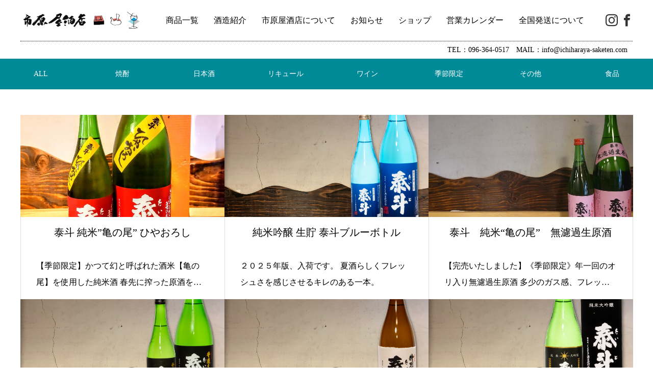

--- FILE ---
content_type: text/html; charset=UTF-8
request_url: https://ichiharaya-saketen.com/product_category/chiyonosono/
body_size: 33260
content:
<!DOCTYPE html>
<html class="pc" lang="ja">
<head>
<meta charset="UTF-8">
<!--[if IE]><meta http-equiv="X-UA-Compatible" content="IE=edge"><![endif]-->
<meta name="viewport" content="width=device-width">
<title>千代の園酒造 | 商品カテゴリー | 市原屋酒店</title>
<meta name="description" content="">
<link rel="pingback" href="https://ichiharaya-saketen.com/xmlrpc.php">
<meta name='robots' content='max-image-preview:large' />
<link rel='dns-prefetch' href='//webfonts.sakura.ne.jp' />
<link rel="alternate" type="application/rss+xml" title="市原屋酒店 &raquo; フィード" href="https://ichiharaya-saketen.com/feed/" />
<link rel="alternate" type="application/rss+xml" title="市原屋酒店 &raquo; コメントフィード" href="https://ichiharaya-saketen.com/comments/feed/" />
<link rel="alternate" type="application/rss+xml" title="市原屋酒店 &raquo; 千代の園酒造 商品カテゴリー のフィード" href="https://ichiharaya-saketen.com/product_category/chiyonosono/feed/" />
<style id='wp-img-auto-sizes-contain-inline-css' type='text/css'>
img:is([sizes=auto i],[sizes^="auto," i]){contain-intrinsic-size:3000px 1500px}
/*# sourceURL=wp-img-auto-sizes-contain-inline-css */
</style>
<link rel='stylesheet' id='style-css' href='https://ichiharaya-saketen.com/wp-content/themes/anthem_tcd083/style.css?ver=1.6' type='text/css' media='all' />
<style id='wp-block-library-inline-css' type='text/css'>
:root{--wp-block-synced-color:#7a00df;--wp-block-synced-color--rgb:122,0,223;--wp-bound-block-color:var(--wp-block-synced-color);--wp-editor-canvas-background:#ddd;--wp-admin-theme-color:#007cba;--wp-admin-theme-color--rgb:0,124,186;--wp-admin-theme-color-darker-10:#006ba1;--wp-admin-theme-color-darker-10--rgb:0,107,160.5;--wp-admin-theme-color-darker-20:#005a87;--wp-admin-theme-color-darker-20--rgb:0,90,135;--wp-admin-border-width-focus:2px}@media (min-resolution:192dpi){:root{--wp-admin-border-width-focus:1.5px}}.wp-element-button{cursor:pointer}:root .has-very-light-gray-background-color{background-color:#eee}:root .has-very-dark-gray-background-color{background-color:#313131}:root .has-very-light-gray-color{color:#eee}:root .has-very-dark-gray-color{color:#313131}:root .has-vivid-green-cyan-to-vivid-cyan-blue-gradient-background{background:linear-gradient(135deg,#00d084,#0693e3)}:root .has-purple-crush-gradient-background{background:linear-gradient(135deg,#34e2e4,#4721fb 50%,#ab1dfe)}:root .has-hazy-dawn-gradient-background{background:linear-gradient(135deg,#faaca8,#dad0ec)}:root .has-subdued-olive-gradient-background{background:linear-gradient(135deg,#fafae1,#67a671)}:root .has-atomic-cream-gradient-background{background:linear-gradient(135deg,#fdd79a,#004a59)}:root .has-nightshade-gradient-background{background:linear-gradient(135deg,#330968,#31cdcf)}:root .has-midnight-gradient-background{background:linear-gradient(135deg,#020381,#2874fc)}:root{--wp--preset--font-size--normal:16px;--wp--preset--font-size--huge:42px}.has-regular-font-size{font-size:1em}.has-larger-font-size{font-size:2.625em}.has-normal-font-size{font-size:var(--wp--preset--font-size--normal)}.has-huge-font-size{font-size:var(--wp--preset--font-size--huge)}.has-text-align-center{text-align:center}.has-text-align-left{text-align:left}.has-text-align-right{text-align:right}.has-fit-text{white-space:nowrap!important}#end-resizable-editor-section{display:none}.aligncenter{clear:both}.items-justified-left{justify-content:flex-start}.items-justified-center{justify-content:center}.items-justified-right{justify-content:flex-end}.items-justified-space-between{justify-content:space-between}.screen-reader-text{border:0;clip-path:inset(50%);height:1px;margin:-1px;overflow:hidden;padding:0;position:absolute;width:1px;word-wrap:normal!important}.screen-reader-text:focus{background-color:#ddd;clip-path:none;color:#444;display:block;font-size:1em;height:auto;left:5px;line-height:normal;padding:15px 23px 14px;text-decoration:none;top:5px;width:auto;z-index:100000}html :where(.has-border-color){border-style:solid}html :where([style*=border-top-color]){border-top-style:solid}html :where([style*=border-right-color]){border-right-style:solid}html :where([style*=border-bottom-color]){border-bottom-style:solid}html :where([style*=border-left-color]){border-left-style:solid}html :where([style*=border-width]){border-style:solid}html :where([style*=border-top-width]){border-top-style:solid}html :where([style*=border-right-width]){border-right-style:solid}html :where([style*=border-bottom-width]){border-bottom-style:solid}html :where([style*=border-left-width]){border-left-style:solid}html :where(img[class*=wp-image-]){height:auto;max-width:100%}:where(figure){margin:0 0 1em}html :where(.is-position-sticky){--wp-admin--admin-bar--position-offset:var(--wp-admin--admin-bar--height,0px)}@media screen and (max-width:600px){html :where(.is-position-sticky){--wp-admin--admin-bar--position-offset:0px}}

/*# sourceURL=wp-block-library-inline-css */
</style><style id='global-styles-inline-css' type='text/css'>
:root{--wp--preset--aspect-ratio--square: 1;--wp--preset--aspect-ratio--4-3: 4/3;--wp--preset--aspect-ratio--3-4: 3/4;--wp--preset--aspect-ratio--3-2: 3/2;--wp--preset--aspect-ratio--2-3: 2/3;--wp--preset--aspect-ratio--16-9: 16/9;--wp--preset--aspect-ratio--9-16: 9/16;--wp--preset--color--black: #000000;--wp--preset--color--cyan-bluish-gray: #abb8c3;--wp--preset--color--white: #ffffff;--wp--preset--color--pale-pink: #f78da7;--wp--preset--color--vivid-red: #cf2e2e;--wp--preset--color--luminous-vivid-orange: #ff6900;--wp--preset--color--luminous-vivid-amber: #fcb900;--wp--preset--color--light-green-cyan: #7bdcb5;--wp--preset--color--vivid-green-cyan: #00d084;--wp--preset--color--pale-cyan-blue: #8ed1fc;--wp--preset--color--vivid-cyan-blue: #0693e3;--wp--preset--color--vivid-purple: #9b51e0;--wp--preset--gradient--vivid-cyan-blue-to-vivid-purple: linear-gradient(135deg,rgb(6,147,227) 0%,rgb(155,81,224) 100%);--wp--preset--gradient--light-green-cyan-to-vivid-green-cyan: linear-gradient(135deg,rgb(122,220,180) 0%,rgb(0,208,130) 100%);--wp--preset--gradient--luminous-vivid-amber-to-luminous-vivid-orange: linear-gradient(135deg,rgb(252,185,0) 0%,rgb(255,105,0) 100%);--wp--preset--gradient--luminous-vivid-orange-to-vivid-red: linear-gradient(135deg,rgb(255,105,0) 0%,rgb(207,46,46) 100%);--wp--preset--gradient--very-light-gray-to-cyan-bluish-gray: linear-gradient(135deg,rgb(238,238,238) 0%,rgb(169,184,195) 100%);--wp--preset--gradient--cool-to-warm-spectrum: linear-gradient(135deg,rgb(74,234,220) 0%,rgb(151,120,209) 20%,rgb(207,42,186) 40%,rgb(238,44,130) 60%,rgb(251,105,98) 80%,rgb(254,248,76) 100%);--wp--preset--gradient--blush-light-purple: linear-gradient(135deg,rgb(255,206,236) 0%,rgb(152,150,240) 100%);--wp--preset--gradient--blush-bordeaux: linear-gradient(135deg,rgb(254,205,165) 0%,rgb(254,45,45) 50%,rgb(107,0,62) 100%);--wp--preset--gradient--luminous-dusk: linear-gradient(135deg,rgb(255,203,112) 0%,rgb(199,81,192) 50%,rgb(65,88,208) 100%);--wp--preset--gradient--pale-ocean: linear-gradient(135deg,rgb(255,245,203) 0%,rgb(182,227,212) 50%,rgb(51,167,181) 100%);--wp--preset--gradient--electric-grass: linear-gradient(135deg,rgb(202,248,128) 0%,rgb(113,206,126) 100%);--wp--preset--gradient--midnight: linear-gradient(135deg,rgb(2,3,129) 0%,rgb(40,116,252) 100%);--wp--preset--font-size--small: 13px;--wp--preset--font-size--medium: 20px;--wp--preset--font-size--large: 36px;--wp--preset--font-size--x-large: 42px;--wp--preset--spacing--20: 0.44rem;--wp--preset--spacing--30: 0.67rem;--wp--preset--spacing--40: 1rem;--wp--preset--spacing--50: 1.5rem;--wp--preset--spacing--60: 2.25rem;--wp--preset--spacing--70: 3.38rem;--wp--preset--spacing--80: 5.06rem;--wp--preset--shadow--natural: 6px 6px 9px rgba(0, 0, 0, 0.2);--wp--preset--shadow--deep: 12px 12px 50px rgba(0, 0, 0, 0.4);--wp--preset--shadow--sharp: 6px 6px 0px rgba(0, 0, 0, 0.2);--wp--preset--shadow--outlined: 6px 6px 0px -3px rgb(255, 255, 255), 6px 6px rgb(0, 0, 0);--wp--preset--shadow--crisp: 6px 6px 0px rgb(0, 0, 0);}:where(.is-layout-flex){gap: 0.5em;}:where(.is-layout-grid){gap: 0.5em;}body .is-layout-flex{display: flex;}.is-layout-flex{flex-wrap: wrap;align-items: center;}.is-layout-flex > :is(*, div){margin: 0;}body .is-layout-grid{display: grid;}.is-layout-grid > :is(*, div){margin: 0;}:where(.wp-block-columns.is-layout-flex){gap: 2em;}:where(.wp-block-columns.is-layout-grid){gap: 2em;}:where(.wp-block-post-template.is-layout-flex){gap: 1.25em;}:where(.wp-block-post-template.is-layout-grid){gap: 1.25em;}.has-black-color{color: var(--wp--preset--color--black) !important;}.has-cyan-bluish-gray-color{color: var(--wp--preset--color--cyan-bluish-gray) !important;}.has-white-color{color: var(--wp--preset--color--white) !important;}.has-pale-pink-color{color: var(--wp--preset--color--pale-pink) !important;}.has-vivid-red-color{color: var(--wp--preset--color--vivid-red) !important;}.has-luminous-vivid-orange-color{color: var(--wp--preset--color--luminous-vivid-orange) !important;}.has-luminous-vivid-amber-color{color: var(--wp--preset--color--luminous-vivid-amber) !important;}.has-light-green-cyan-color{color: var(--wp--preset--color--light-green-cyan) !important;}.has-vivid-green-cyan-color{color: var(--wp--preset--color--vivid-green-cyan) !important;}.has-pale-cyan-blue-color{color: var(--wp--preset--color--pale-cyan-blue) !important;}.has-vivid-cyan-blue-color{color: var(--wp--preset--color--vivid-cyan-blue) !important;}.has-vivid-purple-color{color: var(--wp--preset--color--vivid-purple) !important;}.has-black-background-color{background-color: var(--wp--preset--color--black) !important;}.has-cyan-bluish-gray-background-color{background-color: var(--wp--preset--color--cyan-bluish-gray) !important;}.has-white-background-color{background-color: var(--wp--preset--color--white) !important;}.has-pale-pink-background-color{background-color: var(--wp--preset--color--pale-pink) !important;}.has-vivid-red-background-color{background-color: var(--wp--preset--color--vivid-red) !important;}.has-luminous-vivid-orange-background-color{background-color: var(--wp--preset--color--luminous-vivid-orange) !important;}.has-luminous-vivid-amber-background-color{background-color: var(--wp--preset--color--luminous-vivid-amber) !important;}.has-light-green-cyan-background-color{background-color: var(--wp--preset--color--light-green-cyan) !important;}.has-vivid-green-cyan-background-color{background-color: var(--wp--preset--color--vivid-green-cyan) !important;}.has-pale-cyan-blue-background-color{background-color: var(--wp--preset--color--pale-cyan-blue) !important;}.has-vivid-cyan-blue-background-color{background-color: var(--wp--preset--color--vivid-cyan-blue) !important;}.has-vivid-purple-background-color{background-color: var(--wp--preset--color--vivid-purple) !important;}.has-black-border-color{border-color: var(--wp--preset--color--black) !important;}.has-cyan-bluish-gray-border-color{border-color: var(--wp--preset--color--cyan-bluish-gray) !important;}.has-white-border-color{border-color: var(--wp--preset--color--white) !important;}.has-pale-pink-border-color{border-color: var(--wp--preset--color--pale-pink) !important;}.has-vivid-red-border-color{border-color: var(--wp--preset--color--vivid-red) !important;}.has-luminous-vivid-orange-border-color{border-color: var(--wp--preset--color--luminous-vivid-orange) !important;}.has-luminous-vivid-amber-border-color{border-color: var(--wp--preset--color--luminous-vivid-amber) !important;}.has-light-green-cyan-border-color{border-color: var(--wp--preset--color--light-green-cyan) !important;}.has-vivid-green-cyan-border-color{border-color: var(--wp--preset--color--vivid-green-cyan) !important;}.has-pale-cyan-blue-border-color{border-color: var(--wp--preset--color--pale-cyan-blue) !important;}.has-vivid-cyan-blue-border-color{border-color: var(--wp--preset--color--vivid-cyan-blue) !important;}.has-vivid-purple-border-color{border-color: var(--wp--preset--color--vivid-purple) !important;}.has-vivid-cyan-blue-to-vivid-purple-gradient-background{background: var(--wp--preset--gradient--vivid-cyan-blue-to-vivid-purple) !important;}.has-light-green-cyan-to-vivid-green-cyan-gradient-background{background: var(--wp--preset--gradient--light-green-cyan-to-vivid-green-cyan) !important;}.has-luminous-vivid-amber-to-luminous-vivid-orange-gradient-background{background: var(--wp--preset--gradient--luminous-vivid-amber-to-luminous-vivid-orange) !important;}.has-luminous-vivid-orange-to-vivid-red-gradient-background{background: var(--wp--preset--gradient--luminous-vivid-orange-to-vivid-red) !important;}.has-very-light-gray-to-cyan-bluish-gray-gradient-background{background: var(--wp--preset--gradient--very-light-gray-to-cyan-bluish-gray) !important;}.has-cool-to-warm-spectrum-gradient-background{background: var(--wp--preset--gradient--cool-to-warm-spectrum) !important;}.has-blush-light-purple-gradient-background{background: var(--wp--preset--gradient--blush-light-purple) !important;}.has-blush-bordeaux-gradient-background{background: var(--wp--preset--gradient--blush-bordeaux) !important;}.has-luminous-dusk-gradient-background{background: var(--wp--preset--gradient--luminous-dusk) !important;}.has-pale-ocean-gradient-background{background: var(--wp--preset--gradient--pale-ocean) !important;}.has-electric-grass-gradient-background{background: var(--wp--preset--gradient--electric-grass) !important;}.has-midnight-gradient-background{background: var(--wp--preset--gradient--midnight) !important;}.has-small-font-size{font-size: var(--wp--preset--font-size--small) !important;}.has-medium-font-size{font-size: var(--wp--preset--font-size--medium) !important;}.has-large-font-size{font-size: var(--wp--preset--font-size--large) !important;}.has-x-large-font-size{font-size: var(--wp--preset--font-size--x-large) !important;}
/*# sourceURL=global-styles-inline-css */
</style>

<style id='classic-theme-styles-inline-css' type='text/css'>
/*! This file is auto-generated */
.wp-block-button__link{color:#fff;background-color:#32373c;border-radius:9999px;box-shadow:none;text-decoration:none;padding:calc(.667em + 2px) calc(1.333em + 2px);font-size:1.125em}.wp-block-file__button{background:#32373c;color:#fff;text-decoration:none}
/*# sourceURL=/wp-includes/css/classic-themes.min.css */
</style>
<script type="text/javascript" src="https://ichiharaya-saketen.com/wp-includes/js/jquery/jquery.min.js?ver=3.7.1" id="jquery-core-js"></script>
<script type="text/javascript" src="https://ichiharaya-saketen.com/wp-includes/js/jquery/jquery-migrate.min.js?ver=3.4.1" id="jquery-migrate-js"></script>
<script type="text/javascript" src="//webfonts.sakura.ne.jp/js/sakurav3.js?fadein=0&amp;ver=3.1.4" id="typesquare_std-js"></script>
<link rel="https://api.w.org/" href="https://ichiharaya-saketen.com/wp-json/" />
<link rel="stylesheet" href="https://ichiharaya-saketen.com/wp-content/themes/anthem_tcd083/css/design-plus.css?ver=1.6">
<link rel="stylesheet" href="https://ichiharaya-saketen.com/wp-content/themes/anthem_tcd083/css/sns-botton.css?ver=1.6">
<link rel="stylesheet" media="screen and (max-width:1251px)" href="https://ichiharaya-saketen.com/wp-content/themes/anthem_tcd083/css/responsive.css?ver=1.6">
<link rel="stylesheet" media="screen and (max-width:1251px)" href="https://ichiharaya-saketen.com/wp-content/themes/anthem_tcd083/css/footer-bar.css?ver=1.6">

<script src="https://ichiharaya-saketen.com/wp-content/themes/anthem_tcd083/js/jquery.easing.1.4.js?ver=1.6"></script>
<script src="https://ichiharaya-saketen.com/wp-content/themes/anthem_tcd083/js/jscript.js?ver=1.6"></script>
<script src="https://ichiharaya-saketen.com/wp-content/themes/anthem_tcd083/js/comment.js?ver=1.6"></script>

<link rel="stylesheet" href="https://ichiharaya-saketen.com/wp-content/themes/anthem_tcd083/js/simplebar.css?ver=1.6">
<script src="https://ichiharaya-saketen.com/wp-content/themes/anthem_tcd083/js/simplebar.min.js?ver=1.6"></script>





<style type="text/css">

body, input, textarea { font-family: "Times New Roman" , "游明朝" , "Yu Mincho" , "游明朝体" , "YuMincho" , "ヒラギノ明朝 Pro W3" , "Hiragino Mincho Pro" , "HiraMinProN-W3" , "HGS明朝E" , "ＭＳ Ｐ明朝" , "MS PMincho" , serif; }

.rich_font, .p-vertical { font-family: "Times New Roman" , "游明朝" , "Yu Mincho" , "游明朝体" , "YuMincho" , "ヒラギノ明朝 Pro W3" , "Hiragino Mincho Pro" , "HiraMinProN-W3" , "HGS明朝E" , "ＭＳ Ｐ明朝" , "MS PMincho" , serif; font-weight:500; }

.rich_font_type1 { font-family: Arial, "Hiragino Kaku Gothic ProN", "ヒラギノ角ゴ ProN W3", "メイリオ", Meiryo, sans-serif; }
.rich_font_type2 { font-family: Arial, "Hiragino Sans", "ヒラギノ角ゴ ProN", "Hiragino Kaku Gothic ProN", "游ゴシック", YuGothic, "メイリオ", Meiryo, sans-serif; font-weight:500; }
.rich_font_type3 { font-family: "Times New Roman" , "游明朝" , "Yu Mincho" , "游明朝体" , "YuMincho" , "ヒラギノ明朝 Pro W3" , "Hiragino Mincho Pro" , "HiraMinProN-W3" , "HGS明朝E" , "ＭＳ Ｐ明朝" , "MS PMincho" , serif; font-weight:500; }


#header_top { color:#ffffff; background:#222222; }
#header_top a, header_search .button label:before { color:#ffffff; }
#header_bottom { color:#000000; background:#ffffff; }
#header_bottom a { color:#000000; }
#header_top a:hover, #header_bottom a:hover, header_search .button label:hover:before { color:#2c86bd; }
#header_search .button label { background:#222222; }
.header_fix #header_bottom, .header_fix_mobile #header_bottom { background:rgba(255,255,255,0); }
.header_fix #header.active #header_bottom, .header_fix_mobile #header.active #header_bottom{ background:rgba(255,255,255,1); }
#global_menu > ul > li > a, body.home #global_menu > ul > li.current-menu-item > a { color:#000000; }
#global_menu > ul > li.active > a, #global_menu > ul > li.active_button > a { color:#2c86bd !important; }
#global_menu ul ul a { color:#ffffff; background:#008a97; }
#global_menu ul ul a:hover { color:#ffffff; background:#006e7f; }
#menu_button span { background:#000; }
#menu_button:hover span { background:#2c86bd !important; }
#drawer_menu { background:#222222; }
#mobile_menu a, .mobile #lang_button a { color:#ffffff; background:#222222; border-color:#444444; }
#mobile_menu li li a { color:#ffffff; background:#333333; }
#mobile_menu a:hover, #drawer_menu .close_button:hover, #mobile_menu .child_menu_button:hover { color:#ffffff; background:#00a7ce; }
#mobile_menu li li a:hover { color:#ffffff; }
#lang_button_mobile { background:#222222; }
#lang_button_mobile li { border-color:#444444; }
#lang_button_mobile li a { color:#ffffff; background:#222222; border-color:#444444; }
#lang_button_mobile li a:hover { color:#ffffff; background:#00a7ce; }
#lang_mobile_button:hover:before, #lang_mobile_button.active:before { color:#2c86bd; }
#header_search .input_area input, #footer_search { background:#555555; }
.megamenu_product_category_list { background:#222222; }
.megamenu_product_category_list .title { font-size:16px; }
.megamenu_blog_list { background:#222222; }
.megamenu_blog_list .title { font-size:14px; }
#return_top a:before { color:#ffffff; }
#return_top a { background:#000000; }
#return_top a:hover { background:#2c86bd; }

a { color:#000; }

a:hover, #header_logo a:hover, #global_menu > ul > li.current-menu-item > a, .megamenu_blog_list a:hover .title, #footer a:hover, #footer_social_link li a:hover:before, #bread_crumb a:hover, #bread_crumb li.home a:hover:after, #bread_crumb, #bread_crumb li.last, #next_prev_post a:hover,
.index_post_slider .category a:hover, .index_post_slider .carousel_arrow:hover:before, .single_copy_title_url_btn:hover, #footer_post_list a:hover .title, #footer_carousel_inner a:hover .desc, .support_list .date, .support_list .question:hover, .support_list .question.active,
.widget_tab_post_list_button a.active, .p-dropdown__list li a:hover, .p-dropdown__title:hover, .p-dropdown__title:hover:after, .p-dropdown__title:hover:after, .p-dropdown__list li a:hover, .p-dropdown__list .child_menu_button:hover, .tcdw_search_box_widget .search_area .search_button:hover:before,
#blog_list .title a:hover, #post_title_area .category a:hover, #related_post .category a:hover, #blog_list li a:hover, #index_news a .date, #index_news_slider a:hover .title, .tcd_category_list a:hover, .tcd_category_list .child_menu_button:hover, .styled_post_list1 a:hover .title,
#post_title_area .post_meta a:hover, #single_author_title_area .author_link li a:hover:before, .author_profile a:hover, .author_profile .author_link li a:hover:before, #post_meta_bottom a:hover, .cardlink_title a:hover, .comment a:hover, .comment_form_wrapper a:hover, #searchform .submit_button:hover:before
  { color: #2c86bd; }

.megamenu_product_category_list a:hover .title_area, #comment_tab li.active a, #submit_comment:hover, #cancel_comment_reply a:hover, #wp-calendar #prev a:hover, #wp-calendar #next a:hover, #wp-calendar td a:hover,
#post_pagination p, #post_pagination a:hover, #p_readmore .button:hover, .page_navi a:hover, .page_navi span.current, #post_pagination a:hover,.c-pw__btn:hover, #post_pagination a:hover, #comment_tab li a:hover,
#footer_post_list .category a, .post_slider_widget .slick-dots button:hover::before, .post_slider_widget .slick-dots .slick-active button::before, #header_slider .slick-dots button:hover::before, #header_slider .slick-dots .slick-active button::before,
.cb_product_review .vote_buttons a:hover, .cb_product_review .vote_buttons a.active
  { background-color: #2c86bd; }

.megamenu_product_category_list a:hover .title_area, .megamenu_product_category_list .item:first-of-type a:hover .title_area, .index_post_slider .carousel_arrow:hover, .widget_headline, #comment_textarea textarea:focus, .c-pw__box-input:focus, .page_navi a:hover, .page_navi span.current, #post_pagination p, #post_pagination a:hover,
#header_slider .slick-dots button:hover::before, #header_slider .slick-dots .slick-active button::before, .cb_product_review .vote_buttons a:hover, .cb_product_review .vote_buttons a.active
  { border-color: #2c86bd; }

#footer_post_list .category a:hover { background:rgba(44,134,189,0.7); }

.widget_headline { background:#000000; }
.post_content a, .custom-html-widget a { color:#000000; }
.post_content a:hover, .custom-html-widget a:hover { color:#000000; }
/*helper*/
.sp-none {
  display: block;
}
.pc-none {
  display: none;
}
@media screen and (max-width: 600px) {
  .sp-none {
    display: none;
  }
  .pc-none {
    display: block;
  }
}
/* ヘッダー */
#global_menu ul ul {
  min-width: 260px;
}
#header_logo .logo {
width: 80%;
}
#header_logo img {
    width: 100%;
    margin-left: inherit;
    object-fit: contain;
    max-width: 300px;
}
/*酒造紹介一覧ページ*/
#blog_archive::before {
  content: "魅力あふれる酒造所をご紹介。随時更新します。";
  display: block;
  text-align: center;
  margin: -50px 0 50px;
  font-size: 16px;
}
.blog #page_header .desc {
  margin-top: 0;
}
#blog_list .image_wrap {
  margin-bottom: 10px;
}
#blog_list .title {
  height: 1.5em;
}
#blog_list .desc {
margin-top: 0;
}
@media screen and (max-width: 750px) {
  #blog_archive::before {
    margin: -10px 0 30px;
    font-size: 14px;
  }
}
/*商品一覧ページ*/
/* 商品アーカイブ・商品カテゴリーアーカイブ - リンクボタン */
#myCategoryLink {
  background-color: #008a98;
  display: flex;
  height: 60px;
}
#myCategoryLink li {
  width: calc(100% / 8);
  line-height: 60px;
  transition: all ease 0.3s;
}
#myCategoryLink li a {
  display: inline-block;
  width: 100%;
  color: #fff;
  text-align: center;
  font-family: "Times New Roman", "游明朝", "Yu Mincho", "游明朝体", "YuMincho",
    "ヒラギノ明朝 Pro W3", "Hiragino Mincho Pro", "HiraMinProN-W3", "HGS明朝E",
    "ＭＳ Ｐ明朝", "MS PMincho", serif;
  position: relative;
  overflow: hidden;
}
#myCategoryLink li a::after {
  content: "";
  display: inline-block;
  width: 20%;
  height: 1px;
  background-color: #fff;
  transition: all ease 0.3s;
  position: absolute;
  left: 50%;
  bottom: 15px;
  transform: translateX(-50%);
  opacity: 0;
}
#myCategoryLink li:hover a::after {
  opacity: 1;
}
.archive #page_header_wrap {
  display: none;
}
#product_archive {
  margin-top: 50px;
}
#product_archive .product_list .title {
  background-color: #ffffff !important;
  color: #000;
  border-right: solid 1px #ddd;
  border-left: solid 1px #ddd;
}
.product_list .title span {
  padding: 0;
}
@media screen and (min-width: 750px) {
#product_archive .product_list .title {
  font-size: 20px!important;
}
}
@media screen and (max-width: 750px) {
  #product_archive {
    margin-top: 30px;
  }
  /* 商品アーカイブ・商品カテゴリーアーカイブ - リンクボタン */
  #myCategoryLink {
    height: 40px;
  }
  #myCategoryLink li {
    line-height: 40px;
  }
  #myCategoryLink li a {
    font-size: 10px;
  }
  #myCategoryLink li a::after {
    bottom: 10px;
  }
}
/*商品ページ*/
#product_side_content .top_area .category {
  font-weight: bold;
}
.single-product #page_header .layer_image img {
  max-height: 100%;
}
.single-product #page_header .title_area {
  display: none;
}
#product_side_content .desc {
  font-family: Arial, "Hiragino Sans", "ヒラギノ角ゴ ProN",
    "Hiragino Kaku Gothic ProN", "游ゴシック", YuGothic, "メイリオ", Meiryo,
    sans-serif;
}
.single-product #product_side_content .bottom_area .price {
  line-height: 1.5;
}
#product_side_content .top_area {
  padding-bottom: 10px;
}
#product_side_content .middle_area {
  padding-top: 20px;
  padding-bottom: 20px;
}
#product_side_content .bottom_area {
  padding-top: 20px;
  padding-bottom: 20px;
}
@media screen and (max-width: 750px) {
  #news_archive #main_col {
    margin: 0 0 40px;
  }
  .single-product #page_header .layer_image img {
    max-height: 94%;
    margin-bottom: 0;
    padding-top: 20px;
  }
  #product_side_content .top_area {
    padding: 25px 30px 10px;
  }
  #product_side_content .top_area .category {
    margin-bottom: 5px;
  }
  #product_side_content .middle_area {
    padding: 15px 30px;
  }
  #product_side_content .bottom_area {
    padding: 15px 30px 0 30px;
  }
}

/*TOP*/
#header_top {
  display: none;
}

#global_menu {
  text-align: right;
  margin-right: 80px;
}
.home .megamenu_product_category_list {
  top: 80px;
}
.header_sns li a:before {
  font-size: 24px;
  top: 0;
  color: #333;
}

#header_slider {
  height: 620px;
}

#header_slider_content {
  width: 100%;
}

#header_slider .item {
  height: 620px;
}
#header_slider .caption {
  display: none;
}
#header_slider .layer_image {
  width: 100%;
  max-width: 1240px;
  margin: 0 auto;
  padding-left: 40px;
  position: relative;
}
#header_slider .layer_image::before {
  content: "";
  width: 45%;
  height: 100%;
  position: absolute;
  top: 0;
  left: 0;
  background: rgb(255, 255, 255);
  background: linear-gradient(
    90deg,
    rgba(255, 255, 255, 1) 0%,
    rgba(255, 255, 255, 1) 60%,
    rgba(255, 255, 255, 0) 100%
  );
}

#header_slider .layer_image img {
  height: auto;
  box-sizing: border-box;
  width: 100%;
  max-width: 278px;
}

#index_news {
  background-color: #fff;
}

#index_news a .date {
  color: #000;
}

/* TOP - こだわり */
#cb_content_1 {
  margin: 0;
}

.commitment-block {
  height: 472px;
  background-color: #c4dddd;
  position: relative;
}

.commitment-image {
  position: absolute;
  top: 50%;
  left: 0;
  transform: translateY(-50%);
  width: 70%;
  height: 400px;
}

.commitment-image img {
  width: 100%;
  height: 100%;
  object-fit: cover;
}

.commitment-text-wrapper {
  position: relative;
  width: 100%;
  height: 100%;
  max-width: 1280px;
  margin: 0 auto;
}

.commitment-text {
  position: absolute;
  right: 40px;
  top: 50%;
  transform: translateY(-50%);
  width: 70%;
  max-width: 420px;
  background-color: #fff;
  padding: 20px 25px;
  display: flex;
  flex-direction: row-reverse;
  justify-content: flex-start;
  box-sizing: border-box!important;
  height: calc(100% - 128px);
  filter: drop-shadow(0 0 16px #00000011);
}

.commitment-text p {
  display: none;
}

.commitment-text_head img {
  margin-bottom: 10px;
}

.commitment-text_head_title {
/*  writing-mode: tb-rl; */
}

.commitment-text_head_title .alpha {
  font-size: 10px;
}

.commitment-text_head_title h2.kana {
  margin: 0 !important;
  font-family: "Yuji Syuku", serif;
  font-size: 34px;
  line-height: 1;
  font-weight: 400;
  display: flex;
  flex-direction: row-reverse;
}
.commitment-text_head_title h2.kana span {
  width: 1em;
}

p.commitment-text_body {
  display: block;
  writing-mode: tb-rl;
  text-orientation: upright;
  padding: 25px 15px;
  margin-bottom: 40px;
  font-family: "Times New Roman", "游明朝", "Yu Mincho", "游明朝体", "YuMincho",
    "ヒラギノ明朝 Pro W3", "Hiragino Mincho Pro", "HiraMinProN-W3", "HGS明朝E",
    "ＭＳ Ｐ明朝", "MS PMincho", serif;
}

.commitment-text_link {
  display: block;
  position: absolute;
  bottom: 0;
  left: 0;
  padding: 0 25px 38px;
  font-family: "Noto Serif JP", serif;
  width: 128px;
  text-align: center;
}

.commitment-text_link a::after {
  content: "";
  width: 127px;
  height: 13px;
  background-image: url(/wp-content/uploads/2023/09//red-arrow.png);
  display: inline-block;
  position: absolute;
  bottom: 25px;
  left: 27px;
}

/* TOP - ブログ */
#cb_content_2 {
  padding-top: 90px;
}

.index_post_slider .cb_catch {
  position: relative;
}

#cb_content_2 .cb_catch {
  position: relative;
}

#cb_content_2 .cb_catch::before,
#cb_content_3 .cb_catch::before,
#cb_content_4 .catch::before,
#cb_content_5 .catch::before {
  content: "";
  display: inline-block;
  width: 65px;
  height: 65px;
  background-size: cover;
  position: absolute;
  left: 50%;
  z-index: -1;
  transform: translateX(-50%);
}

#cb_content_2 .cb_catch::before {
  background-image: url(/wp-content/uploads/2023/09//blog-title-icon.png);
  top: -60px;
}

#cb_content_2 .cb_catch::after,
#cb_content_3 .cb_catch::after,
#cb_content_4 .catch::after,
#cb_content_5 .catch::after {
  display: inline-block;
  width: 37px;
  border-top: solid 1px #000;
  padding-top: 8px;
  text-align: center;
  font-size: 12px;
  position: absolute;
  left: 50%;
  transform: translateX(-50%);
  bottom: -28px;
}

#cb_content_2 .cb_catch::after {
  content: "News";
}

.index_post_slider .cb_desc {
  margin-top: 40px;
  font-weight: bold;
}

#cb_content_2 .cb_header {
  margin-bottom: 35px;
}

/* TOP - 商品一覧 */
#cb_content_3 {
  background-color: #bed1dc;
  padding-top: 135px;
}

#cb_content_3 .cb_catch::before {
  background-image: url(/wp-content/uploads/2023/09//products-title-icon.png);
  top: -80px;
}

#cb_content_3 .cb_catch::after {
  content: "Products";
}

#cb_content_3 .title {
  background-color: #ffffff !important;
  color: #000;
}

.home a.button_animation_type1::after {
  content: "";
  display: inline-block;
  width: 44px;
  height: 8px;
  background-image: url(/wp-content/uploads/2023/09//white-arrow.png);
  background-size: cover;
  position: absolute;
  top: 45%;
  left: 77%;
  transform: translate(-50%, -50%);
  transition: filter ease 0.4s;
}

#cb_content_3 a.button_animation_type1::after {
  filter: brightness(0);
}

#cb_content_3 a.button_animation_type1:hover::after {
  filter: brightness(1);
}

.index_product_list .cb_desc {
  margin-top: 40px;
}

.index_product_list .product_list {
  margin-top: 30px;
}

/* TOP - 酒造紹介・市原屋商店について */
.index_layer_content {
  height: 400px;
}

.index_layer_content .cb_contents_inner {
  height: 400px;
}

.index_layer_content .content {
  width: fit-content;
  margin-top: 20px;
}

.index_layer_content .catch {
  text-align: center;
}

#cb_content_4 .catch::before {
  background-image: url(/wp-content/uploads/2023/09//ranking-title-icon.png);
  top: -80px;
}

#cb_content_5 .catch::before {
  background-image: url(/wp-content/uploads/2023/09//blog-title-icon.png);
  top: -70px;
}

#cb_content_4 .catch::after {
  content: "Brewery";
}

#cb_content_5 .catch::after {
  content: "About";
}

.index_layer_content .link_button {
  margin-top: 45px;
}

.index_layer_content .link_button a {
  border-radius: 60px;
}

/* TOP - responsive */
@media screen and (max-width: 1250px) {
  #header_sns {
    display: block;
    right: 60px;
  }
  .header_sns li a {
    height: 60px;
    line-height: 64px;
  }
}
@media screen and (max-width: 750px) {
  #header_logo .mobile_logo_image {
    width: 184px;
    height: 29px;
    object-fit: cover;
  }
  #header_slider .layer_image {
    padding-left: 20px;
    margin-top: 60px;
    background-image: none;
    align-items: flex-start !important;
    justify-content: flex-start !important;
  }
  #header_slider .layer_image::before {
    display: none;
  }

  #header_slider .layer_image img {
    max-width: 180px;
    filter: drop-shadow(0px 0px 5px #ffffff) drop-shadow(0px 0px 5px #ffffff) drop-shadow(0px 0px 5px #ffffff);
  }

  /* TOP - こだわり */
  .commitment-block {
    height: inherit;
    padding: 40px 0;
  }

  .commitment-image {
    position: static;
    transform: none;
    width: 100%;
    max-width: 420px;
    margin: 0 auto;
    height: 300px;
  }

  .commitment-text-wrapper {
    position: static;
  }

  .commitment-text {
    position: relative;
    transform: none;
    height: 344px;
    width: 100%;
    margin: 0 auto;
    right: 0;
    top: inherit;
    filter: none;
  }

  /* TOP - ブログ */
  #cb_content_2 {
    padding-top: 70px;
  }

  #cb_content_2 .cb_header {
    margin-bottom: 15px;
  }

  /* TOP - 商品一覧 */
  #cb_content_3 {
    padding-top: 105px !important;
  }

  .index_product_list .product_list {
    margin-top: 15px;
  }

  .home a.button_animation_type1::after {
    width: 27px;
    height: 5px;
    top: 48%;
    left: 80%;
  }

  /* TOP - 酒造紹介・市原屋商店について */
  .index_layer_content .content {
    width: 100%;
    margin-top: 40px;
  }

  .index_layer_content .content .link_button {
    margin-top: 50px;
  }

  #cb_content_5 .catch::before {
    top: -80px;
  }
  .index_layer_content .catch {
    text-shadow: 0 0 10px #fff, 0 0 10px #fff, 0 0 10px #fff, 0 0 10px #fff, 0 0 10px #fff, 0 0 10px #fff, 0 0 10px #fff, 0 0 10px #fff, 0 0 10px #fff, 0 0 10px #fff, 0 0 10px #fff, 0 0 10px #fff, 0 0 10px #fff, 0 0 10px #fff, 0 0 10px #fff, 0 0 10px #fff, 0 0 10px #fff, 0 0 10px #fff;
  }
}
/*ヘッダー情報追記*/
.head-info {
  max-width: 1200px;
  margin: 0 auto;
  background-color: #fff;
}
.head-info_list {
  display: flex;
  justify-content: flex-end;
  padding: 0.7em;
  border-top: dotted 1px;
}
.head-info_list p:first-of-type {
  margin-right: 1em;
}
@media screen and (max-width: 600px) {
  .head-info_list {
    /* flex-direction: column; */
    justify-content: space-between;
  }
  .head-info_list p:first-of-type {
    margin-bottom: 0.2em;
  }
  .head-info_list p {
    font-size: 13px;
  }
}
@media screen and (min-width: 751px) {
.text_layout_type1:last-of-type .content {
    right: 0px;
    left: inherit;
    padding: 0 0 0 60px;
}
#index_news_slider .slick-slide:nth-of-type(2n-1) a {
    padding: 0 3em;
}
}.styled_h2 {
  font-size:26px !important; text-align:left; color:#ffffff; background:#000000;  border-top:0px solid #dddddd;
  border-bottom:0px solid #dddddd;
  border-left:0px solid #dddddd;
  border-right:0px solid #dddddd;
  padding:15px 15px 15px 15px !important;
  margin:0px 0px 30px !important;
}
.styled_h3 {
  font-size:22px !important; text-align:left; color:#000000;   border-top:0px solid #dddddd;
  border-bottom:0px solid #dddddd;
  border-left:2px solid #000000;
  border-right:0px solid #dddddd;
  padding:6px 0px 6px 16px !important;
  margin:0px 0px 30px !important;
}
.styled_h4 {
  font-size:18px !important; text-align:left; color:#000000;   border-top:0px solid #dddddd;
  border-bottom:1px solid #dddddd;
  border-left:0px solid #dddddd;
  border-right:0px solid #dddddd;
  padding:3px 0px 3px 20px !important;
  margin:0px 0px 30px !important;
}
.styled_h5 {
  font-size:14px !important; text-align:left; color:#000000;   border-top:0px solid #dddddd;
  border-bottom:1px solid #dddddd;
  border-left:0px solid #dddddd;
  border-right:0px solid #dddddd;
  padding:3px 0px 3px 24px !important;
  margin:0px 0px 30px !important;
}
.q_custom_button1 {
  color:#ffffff !important;
  border-color:rgba(83,83,83,1);
}
.q_custom_button1.animation_type1 { background:#535353; }
.q_custom_button1:hover, .q_custom_button1:focus {
  color:#ffffff !important;
  border-color:rgba(125,125,125,1);
}
.q_custom_button1.animation_type1:hover { background:#7d7d7d; }
.q_custom_button1:before { background:#7d7d7d; }
.q_custom_button2 {
  color:#ffffff !important;
  border-color:rgba(83,83,83,1);
}
.q_custom_button2.animation_type1 { background:#535353; }
.q_custom_button2:hover, .q_custom_button2:focus {
  color:#ffffff !important;
  border-color:rgba(125,125,125,1);
}
.q_custom_button2.animation_type1:hover { background:#7d7d7d; }
.q_custom_button2:before { background:#7d7d7d; }
.q_custom_button3 {
  color:#ffffff !important;
  border-color:rgba(83,83,83,1);
}
.q_custom_button3.animation_type1 { background:#535353; }
.q_custom_button3:hover, .q_custom_button3:focus {
  color:#ffffff !important;
  border-color:rgba(125,125,125,1);
}
.q_custom_button3.animation_type1:hover { background:#7d7d7d; }
.q_custom_button3:before { background:#7d7d7d; }
.speech_balloon_left1 .speach_balloon_text { background-color: #ffdfdf; border-color: #ffdfdf; color: #000000 }
.speech_balloon_left1 .speach_balloon_text::before { border-right-color: #ffdfdf }
.speech_balloon_left1 .speach_balloon_text::after { border-right-color: #ffdfdf }
.speech_balloon_left2 .speach_balloon_text { background-color: #ffffff; border-color: #ff5353; color: #000000 }
.speech_balloon_left2 .speach_balloon_text::before { border-right-color: #ff5353 }
.speech_balloon_left2 .speach_balloon_text::after { border-right-color: #ffffff }
.speech_balloon_right1 .speach_balloon_text { background-color: #ccf4ff; border-color: #ccf4ff; color: #000000 }
.speech_balloon_right1 .speach_balloon_text::before { border-left-color: #ccf4ff }
.speech_balloon_right1 .speach_balloon_text::after { border-left-color: #ccf4ff }
.speech_balloon_right2 .speach_balloon_text { background-color: #ffffff; border-color: #0789b5; color: #000000 }
.speech_balloon_right2 .speach_balloon_text::before { border-left-color: #0789b5 }
.speech_balloon_right2 .speach_balloon_text::after { border-left-color: #ffffff }
.qt_google_map .pb_googlemap_custom-overlay-inner { background:#000000; color:#ffffff; }
.qt_google_map .pb_googlemap_custom-overlay-inner::after { border-color:#000000 transparent transparent transparent; }
</style>

<style id="current-page-style" type="text/css">
#page_header .catch { font-size:36px; color:#FFFFFF; }
#page_header .desc { font-size:16px; color:#FFFFFF; }
#header_category_button_wrap { background:#008a98; }
#header_category_button a { font-size:16px; color:#ffffff; }
#header_category_button .slide_item { background:#046d77; }
.content_header .catch { font-size:38px; }
.content_header .desc { font-size:16px; }
#product_archive .product_list .title { font-size:22px; }
#product_archive .product_list .desc { font-size:16px; }
@media screen and (max-width:1251px) {
  #header_category_button a { font-size:12px; }
}
@media screen and (max-width:750px) {
  #page_header .catch { font-size:24px; }
  #page_header .desc { font-size:14px; }
  .content_header .catch { font-size:20px; }
  .content_header .desc { font-size:14px; }
  #product_archive .product_list .title { font-size:18px; }
  #product_archive .product_list .desc { font-size:14px; }
}
#site_loader_overlay.active #site_loader_animation {
  opacity:0;
  -webkit-transition: all 1.0s cubic-bezier(0.22, 1, 0.36, 1) 0s; transition: all 1.0s cubic-bezier(0.22, 1, 0.36, 1) 0s;
}
</style>

<script type="text/javascript">
jQuery(document).ready(function($){

  $('.megamenu_blog_slider').slick({
    infinite: true,
    dots: false,
    arrows: false,
    slidesToShow: 4,
    slidesToScroll: 1,
    swipeToSlide: true,
    touchThreshold: 20,
    adaptiveHeight: false,
    pauseOnHover: true,
    autoplay: false,
    fade: false,
    easing: 'easeOutExpo',
    speed: 700,
    autoplaySpeed: 5000
  });
  $('.megamenu_blog_list .prev_item').on('click', function() {
    $(this).closest('.megamenu_blog_list').find('.megamenu_blog_slider').slick('slickPrev');
  });
  $('.megamenu_blog_list .next_item').on('click', function() {
    $(this).closest('.megamenu_blog_list').find('.megamenu_blog_slider').slick('slickNext');
  });

});
</script>
<script type="text/javascript">
jQuery(document).ready(function($){

  var currentItem = $("#header_category_button li.active");
  if (currentItem.length) {
    $("#header_category_button .slide_item").css({
      "width": currentItem.width(),
      "left": currentItem.position().left
    });
  }
  $("#header_category_button li").hover(
    function(){
      $("#header_category_button .slide_item").addClass('animate');
      $("#header_category_button .slide_item").css({
        "width": $(this).width(),
        "left": $(this).position().left
      });
    },
    function(){
            $("#header_category_button .slide_item").css({
        "width": currentItem.width(),
        "left": currentItem.position().left
      });
    }
  );

  // perfect scroll fix
  if( $('#header_category_button_wrap').length ) {
    if( ! $(body).hasClass('mobile_device') ) {
      new SimpleBar($('#header_category_button_wrap')[0]);
    }

    $(window).on('resize',function(ev){
      currentItem = $("#header_category_button li.active");
      $("#header_category_button .slide_item").css({
        "width": currentItem.width(),
        "left": currentItem.position().left
      });
    });
  }

  var animate_flag = true;

  
  
    $('#header_category_button li').on('click', function() {
    currentItem = $(this);
    $(this).siblings().removeClass('active');
    $(this).addClass('active');
  });
  var $filters = $('#header_category_button [data-filter]'),
  $items = $('#archive_product_list [data-category]');
  $filters.on('click', function(e) {
    e.preventDefault();
    var $this = $(this);
    if( $this.hasClass('active') ) return false;
    $filters.removeClass('active');
    $this.addClass('active');
    var $filterCategory = $this.attr('data-filter');
    if ($filterCategory == 'all') {
      $items.removeClass('animate').fadeOut().finish().promise().done(function() {
        $items.each(function(i) {
          $(this).css('opacity','0').show();
          $(this).delay(i * 300).queue(function(next) {
            $(this).addClass('animate').fadeIn();
            next();
          });
        });
      });
    } else {
      $items.removeClass('animate').fadeOut().finish().promise().done(function() {
        $items.filter('[data-category~= "' + $filterCategory + '"]').each(function(i) {
          $(this).css('opacity','0').show();
          $(this).delay(i * 300).queue(function(next) {
            $(this).addClass('animate').fadeIn();
            next();
          });
        });
      });
    }
  });
  if (location.hash && location.hash != '#') {
    $(location.hash).click();
  }
    $("#product_cat_30").click();
    $('.megamenu_product_category_list a').click(function(){
    var anchor = $(this).attr('data-anchor');
    if (!anchor) return;
    $(anchor).click();
    $('#header_category_button li').removeClass('active');
    $(anchor).parent().addClass('active');
    currentItem = $(anchor).parent();
    $("#header_category_button .slide_item").css({
      "width": currentItem.width(),
      "left": currentItem.position().left
    });
  });
  
  
});
</script>
<link rel="preconnect" href="https://fonts.googleapis.com">
<link rel="preconnect" href="https://fonts.gstatic.com" crossorigin>
<link href="https://fonts.googleapis.com/css2?family=Noto+Serif+JP:wght@600&family=Yuji+Syuku&display=swap" rel="stylesheet">
<link rel="icon" href="https://ichiharaya-saketen.com/wp-content/uploads/2023/09/cropped-ichiharaya_logo-32x32.png" sizes="32x32" />
<link rel="icon" href="https://ichiharaya-saketen.com/wp-content/uploads/2023/09/cropped-ichiharaya_logo-192x192.png" sizes="192x192" />
<link rel="apple-touch-icon" href="https://ichiharaya-saketen.com/wp-content/uploads/2023/09/cropped-ichiharaya_logo-180x180.png" />
<meta name="msapplication-TileImage" content="https://ichiharaya-saketen.com/wp-content/uploads/2023/09/cropped-ichiharaya_logo-270x270.png" />
<link rel='stylesheet' id='slick-style-css' href='https://ichiharaya-saketen.com/wp-content/themes/anthem_tcd083/js/slick.css?ver=1.0.0' type='text/css' media='all' />
</head>
<body id="body" class="archive tax-product_category term-chiyonosono term-30 wp-theme-anthem_tcd083 no_page_nav">


<div id="container">

 
 
 <header id="header">

  <div id="header_top">
   <div id="header_top_inner">
               </div><!-- END #header_top_inner -->
  </div><!-- END #header_top -->

  <div id="header_bottom">
   <div id="header_bottom_inner">
    <div id="header_logo">
     <h1 class="logo">
 <a href="https://ichiharaya-saketen.com/" title="市原屋酒店">
    <img class="pc_logo_image" src="https://ichiharaya-saketen.com/wp-content/uploads/2023/10/logo1012.png?1768734102" alt="市原屋酒店" title="市原屋酒店" width="368" height="58" />
      <img class="mobile_logo_image" src="https://ichiharaya-saketen.com/wp-content/uploads/2023/09/logo02-sp.png?1768734102" alt="市原屋酒店" title="市原屋酒店" width="184" height="29" />
   </a>
</h1>

    </div>
            <a id="menu_button" href="#"><span></span><span></span><span></span></a>
    <nav id="global_menu">
     <ul id="menu-%e3%83%98%e3%83%83%e3%83%80%e3%83%bc%e3%83%a1%e3%83%8b%e3%83%a5%e3%83%bc" class="menu"><li id="menu-item-965" class="menu-item menu-item-type-custom menu-item-object-custom current-menu-ancestor menu-item-has-children menu-item-965 "><a href="/product/">商品一覧</a>
<ul class="sub-menu">
	<li id="menu-item-1347" class="menu-item menu-item-type-taxonomy menu-item-object-product_category menu-item-has-children menu-item-1347 "><a href="https://ichiharaya-saketen.com/product_category/syocyu/">焼酎</a>
	<ul class="sub-menu">
		<li id="menu-item-1333" class="menu-item menu-item-type-taxonomy menu-item-object-product_category menu-item-1333 "><a href="https://ichiharaya-saketen.com/product_category/matsumoto/">松本酒造場（熊本県・球磨郡）</a></li>
		<li id="menu-item-1332" class="menu-item menu-item-type-taxonomy menu-item-object-product_category menu-item-1332 "><a href="https://ichiharaya-saketen.com/product_category/matsushita/">松下醸造場（熊本県・球磨郡）</a></li>
		<li id="menu-item-1328" class="menu-item menu-item-type-taxonomy menu-item-object-product_category menu-item-1328 "><a href="https://ichiharaya-saketen.com/product_category/yamato/">大和一酒造元（熊本県・人吉市）</a></li>
		<li id="menu-item-1340" class="menu-item menu-item-type-taxonomy menu-item-object-product_category menu-item-1340 "><a href="https://ichiharaya-saketen.com/product_category/toyonaga/">豊永酒造（熊本県・球磨郡）</a></li>
		<li id="menu-item-1343" class="menu-item menu-item-type-taxonomy menu-item-object-product_category menu-item-1343 "><a href="https://ichiharaya-saketen.com/product_category/kagoshima/">鹿児島酒造（鹿児島県・阿久根市）</a></li>
		<li id="menu-item-1322" class="menu-item menu-item-type-taxonomy menu-item-object-product_category menu-item-1322 "><a href="https://ichiharaya-saketen.com/product_category/yachiyoden/">八千代伝酒造（鹿児島県・垂水市）</a></li>
		<li id="menu-item-1334" class="menu-item menu-item-type-taxonomy menu-item-object-product_category menu-item-1334 "><a href="https://ichiharaya-saketen.com/product_category/syouro/">松露酒造（宮崎県・串間市）</a></li>
		<li id="menu-item-1320" class="menu-item menu-item-type-taxonomy menu-item-object-product_category menu-item-1320 "><a href="https://ichiharaya-saketen.com/product_category/nakamata/">中俣酒造（鹿児島県・指宿市）</a></li>
		<li id="menu-item-1329" class="menu-item menu-item-type-taxonomy menu-item-object-product_category menu-item-1329 "><a href="https://ichiharaya-saketen.com/product_category/taikai/">大海酒造（鹿児島県・鹿屋市）</a></li>
		<li id="menu-item-1325" class="menu-item menu-item-type-taxonomy menu-item-object-product_category menu-item-1325 "><a href="https://ichiharaya-saketen.com/product_category/furusawa/">古澤醸造（宮崎県・日南市）</a></li>
		<li id="menu-item-1338" class="menu-item menu-item-type-taxonomy menu-item-object-product_category menu-item-1338 "><a href="https://ichiharaya-saketen.com/product_category/shiratama/">白玉醸造（鹿児島県・肝属郡）</a></li>
		<li id="menu-item-1331" class="menu-item menu-item-type-taxonomy menu-item-object-product_category menu-item-1331 "><a href="https://ichiharaya-saketen.com/product_category/tsunematsu/">恒松酒造（熊本県・球磨郡）</a></li>
		<li id="menu-item-1327" class="menu-item menu-item-type-taxonomy menu-item-object-product_category menu-item-1327 "><a href="https://ichiharaya-saketen.com/product_category/tsutsumi/">堤酒造（熊本県・球磨郡）</a></li>
		<li id="menu-item-1339" class="menu-item menu-item-type-taxonomy menu-item-object-product_category menu-item-1339 "><a href="https://ichiharaya-saketen.com/product_category/wakashio/">若潮酒造（鹿児島県・志布志市）</a></li>
		<li id="menu-item-1690" class="menu-item menu-item-type-taxonomy menu-item-object-product_category menu-item-1690 "><a href="https://ichiharaya-saketen.com/product_category/takahashi-shochu/">高橋商店（福岡県・八女市）</a></li>
	</ul>
</li>
	<li id="menu-item-1346" class="menu-item menu-item-type-taxonomy menu-item-object-product_category current-menu-ancestor current-menu-parent menu-item-has-children menu-item-1346 "><a href="https://ichiharaya-saketen.com/product_category/sake/">日本酒</a>
	<ul class="sub-menu">
		<li id="menu-item-1689" class="menu-item menu-item-type-taxonomy menu-item-object-product_category menu-item-1689 "><a href="https://ichiharaya-saketen.com/product_category/takahashi-sake/">高橋商店（福岡県・八女市）</a></li>
		<li id="menu-item-1323" class="menu-item menu-item-type-taxonomy menu-item-object-product_category menu-item-1323 "><a href="https://ichiharaya-saketen.com/product_category/dewazakura/">出羽桜酒造（山形県・天童市）</a></li>
		<li id="menu-item-1330" class="menu-item menu-item-type-taxonomy menu-item-object-product_category menu-item-1330 "><a href="https://ichiharaya-saketen.com/product_category/ohtani/">大谷酒造（鳥取県・東伯郡）</a></li>
		<li id="menu-item-1319" class="menu-item menu-item-type-taxonomy menu-item-object-product_category menu-item-1319 "><a href="https://ichiharaya-saketen.com/product_category/michisakari/">三千盛（岐阜県・多治見市）</a></li>
		<li id="menu-item-1321" class="menu-item menu-item-type-taxonomy menu-item-object-product_category menu-item-1321 "><a href="https://ichiharaya-saketen.com/product_category/saura/">佐浦（宮城県・塩竈市）</a></li>
		<li id="menu-item-1335" class="menu-item menu-item-type-taxonomy menu-item-object-product_category menu-item-1335 "><a href="https://ichiharaya-saketen.com/product_category/ikekame/">池亀酒造（福岡県・久留米市）</a></li>
		<li id="menu-item-1326" class="menu-item menu-item-type-taxonomy menu-item-object-product_category menu-item-1326 "><a href="https://ichiharaya-saketen.com/product_category/yoshida/">吉田酒造（石川県・白山市）</a></li>
		<li id="menu-item-1324" class="menu-item menu-item-type-taxonomy menu-item-object-product_category current-menu-item menu-item-1324 "><a href="https://ichiharaya-saketen.com/product_category/chiyonosono/" aria-current="page">千代の園酒造（熊本県・山鹿市）</a></li>
		<li id="menu-item-1341" class="menu-item menu-item-type-taxonomy menu-item-object-product_category menu-item-1341 "><a href="https://ichiharaya-saketen.com/product_category/tsujun/">通潤酒造（熊本県・上益城郡）</a></li>
		<li id="menu-item-1336" class="menu-item menu-item-type-taxonomy menu-item-object-product_category menu-item-1336 "><a href="https://ichiharaya-saketen.com/product_category/kawazu/">河津酒造（熊本県・阿蘇郡）</a></li>
		<li id="menu-item-1337" class="menu-item menu-item-type-taxonomy menu-item-object-product_category menu-item-1337 "><a href="https://ichiharaya-saketen.com/product_category/zuiyo/">瑞鷹（熊本県・熊本市）</a></li>
	</ul>
</li>
	<li id="menu-item-1344" class="menu-item menu-item-type-taxonomy menu-item-object-product_category menu-item-1344 "><a href="https://ichiharaya-saketen.com/product_category/liqueur/">リキュール</a></li>
	<li id="menu-item-1345" class="menu-item menu-item-type-taxonomy menu-item-object-product_category menu-item-has-children menu-item-1345 "><a href="https://ichiharaya-saketen.com/product_category/wine/">ワイン</a>
	<ul class="sub-menu">
		<li id="menu-item-1442" class="menu-item menu-item-type-taxonomy menu-item-object-product_category menu-item-1442 "><a href="https://ichiharaya-saketen.com/product_category/france/">フランス</a></li>
		<li id="menu-item-1439" class="menu-item menu-item-type-taxonomy menu-item-object-product_category menu-item-1439 "><a href="https://ichiharaya-saketen.com/product_category/italy/">イタリア</a></li>
		<li id="menu-item-1441" class="menu-item menu-item-type-taxonomy menu-item-object-product_category menu-item-1441 "><a href="https://ichiharaya-saketen.com/product_category/germany/">ドイツ</a></li>
		<li id="menu-item-1440" class="menu-item menu-item-type-taxonomy menu-item-object-product_category menu-item-1440 "><a href="https://ichiharaya-saketen.com/product_category/spain/">スペイン</a></li>
		<li id="menu-item-1443" class="menu-item menu-item-type-taxonomy menu-item-object-product_category menu-item-1443 "><a href="https://ichiharaya-saketen.com/product_category/austria/">オーストリア</a></li>
	</ul>
</li>
	<li id="menu-item-1687" class="menu-item menu-item-type-taxonomy menu-item-object-product_category menu-item-1687 "><a href="https://ichiharaya-saketen.com/product_category/seasonal/">季節限定</a></li>
	<li id="menu-item-1564" class="menu-item menu-item-type-taxonomy menu-item-object-product_category menu-item-1564 "><a href="https://ichiharaya-saketen.com/product_category/others/">その他</a></li>
	<li id="menu-item-1774" class="menu-item menu-item-type-taxonomy menu-item-object-product_category menu-item-1774 "><a href="https://ichiharaya-saketen.com/product_category/food/">食品</a></li>
</ul>
</li>
<li id="menu-item-33" class="menu-item menu-item-type-custom menu-item-object-custom menu-item-33 "><a href="/archive/">酒造紹介</a></li>
<li id="menu-item-48" class="menu-item menu-item-type-custom menu-item-object-custom menu-item-48 "><a href="/about/">市原屋酒店について</a></li>
<li id="menu-item-47" class="menu-item menu-item-type-custom menu-item-object-custom menu-item-47 "><a href="/news/">お知らせ</a></li>
<li id="menu-item-82" class="menu-item menu-item-type-custom menu-item-object-custom menu-item-82 "><a href="https://ichiharaya.base.shop/">ショップ</a></li>
<li id="menu-item-1926" class="menu-item menu-item-type-post_type menu-item-object-page menu-item-1926 "><a href="https://ichiharaya-saketen.com/calendar/">営業カレンダー</a></li>
<li id="menu-item-2080" class="menu-item menu-item-type-custom menu-item-object-custom menu-item-2080 "><a target="_blank" href="/wp-content/uploads/2024/07/delivery-charge.pdf">全国発送について</a></li>
</ul>    </nav>
            <ul id="header_sns" class="header_sns clearfix">
     <li class="insta"><a href="https://www.instagram.com/ichiharaya.saketen144/" rel="nofollow" target="_blank" title="Instagram"><span>Instagram</span></a></li>          <li class="facebook"><a href="https://www.facebook.com/iciharaya/" rel="nofollow" target="_blank" title="Facebook"><span>Facebook</span></a></li>                        </ul>
       </div><!-- END #header_bottom_inner -->
  </div><!-- END #header_bottom -->

  <div class="megamenu_product_category_list" id="js-megamenu34">
 <div class="megamenu_product_category_list_inner clearfix">

  <div class="category_list clearfix">
     </div>

 </div>
</div>

 </header>
	 <div class="head-info">
  <div class="head-info_list">
    <p><a href="tel:096-364-0517">TEL：096-364-0517</a></p>
    <p><a href="mailto:info@ichiharaya-saketen.com">MAIL：info@ichiharaya-saketen.com</a></p>
  </div>
  </div>

 
 <ul id="myCategoryLink">
<li><a href="/product/">ALL</a></li>
<li><a href="/product_category/syocyu/">焼酎</a></li>
<li><a href="/product_category/sake/">日本酒</a></li>
<li><a href="/product_category/liqueur/">リキュール</a></li>
<li><a href="/product_category/wine/">ワイン</a></li>
<li><a href="/product_category/seasonal/">季節限定</a></li>
<li><a href="/product_category/others/">その他</a></li>
<li><a href="/product_category/food/">食品</a></li>
</ul>
<div id="page_header_wrap">
   <div id="header_category_button_wrap" class="animate_item" data-width="1200">
  <div id="header_category_button">
   <ol>
    <li><a data-filter="all" href="#">ALL</a></li>
        <li ><a id="product_cat_58" data-filter="product_cat_58" href="#">季節限定</a></li>
        <li ><a id="product_cat_59" data-filter="product_cat_59" href="#">高橋商店（日本酒）</a></li>
        <li ><a id="product_cat_60" data-filter="product_cat_60" href="#">高橋商店（焼酎）</a></li>
        <li ><a id="product_cat_70" data-filter="product_cat_70" href="#">食品</a></li>
        <li ><a id="product_cat_71" data-filter="product_cat_71" href="#">赤ワイン</a></li>
        <li ><a id="product_cat_72" data-filter="product_cat_72" href="#">白ワイン</a></li>
        <li ><a id="product_cat_74" data-filter="product_cat_74" href="#">ロゼワイン</a></li>
        <li ><a id="product_cat_83" data-filter="product_cat_83" href="#">モルドバ</a></li>
        <li ><a id="product_cat_82" data-filter="product_cat_82" href="#">下越酒造</a></li>
        <li ><a id="product_cat_81" data-filter="product_cat_81" href="#">下越酒造</a></li>
        <li ><a id="product_cat_78" data-filter="product_cat_78" href="#">ポルトガル</a></li>
        <li ><a id="product_cat_77" data-filter="product_cat_77" href="#">チリワイン</a></li>
        <li ><a id="product_cat_57" data-filter="product_cat_57" href="#">小池手造り加工所</a></li>
        <li ><a id="product_cat_2" data-filter="product_cat_2" href="#">日本酒</a></li>
        <li ><a id="product_cat_18" data-filter="product_cat_18" href="#">焼酎</a></li>
        <li ><a id="product_cat_20" data-filter="product_cat_20" href="#">ワイン</a></li>
        <li ><a id="product_cat_19" data-filter="product_cat_19" href="#">リキュール</a></li>
        <li ><a id="product_cat_52" data-filter="product_cat_52" href="#">イタリア</a></li>
        <li ><a id="product_cat_51" data-filter="product_cat_51" href="#">スペイン</a></li>
        <li ><a id="product_cat_50" data-filter="product_cat_50" href="#">ドイツ</a></li>
        <li ><a id="product_cat_49" data-filter="product_cat_49" href="#">フランス</a></li>
        <li ><a id="product_cat_29" data-filter="product_cat_29" href="#">吉田酒造</a></li>
        <li ><a id="product_cat_45" data-filter="product_cat_45" href="#">恒松酒造</a></li>
        <li class="active"><a id="product_cat_30" data-filter="product_cat_30" href="#">千代の園酒造</a></li>
        <li ><a id="product_cat_46" data-filter="product_cat_46" href="#">堤酒造</a></li>
        <li ><a id="product_cat_31" data-filter="product_cat_31" href="#">通潤酒造</a></li>
        <li ><a id="product_cat_47" data-filter="product_cat_47" href="#">若潮酒造</a></li>
        <li ><a id="product_cat_32" data-filter="product_cat_32" href="#">河津酒造</a></li>
        <li ><a id="product_cat_34" data-filter="product_cat_34" href="#">松本酒造場</a></li>
        <li ><a id="product_cat_35" data-filter="product_cat_35" href="#">松下醸造場</a></li>
        <li ><a id="product_cat_36" data-filter="product_cat_36" href="#">大和一酒造元</a></li>
        <li ><a id="product_cat_37" data-filter="product_cat_37" href="#">豊永酒造</a></li>
        <li ><a id="product_cat_38" data-filter="product_cat_38" href="#">鹿児島酒造</a></li>
        <li ><a id="product_cat_23" data-filter="product_cat_23" href="#">高橋商店</a></li>
        <li ><a id="product_cat_39" data-filter="product_cat_39" href="#">八千代伝酒造</a></li>
        <li ><a id="product_cat_24" data-filter="product_cat_24" href="#">出羽桜酒造</a></li>
        <li ><a id="product_cat_40" data-filter="product_cat_40" href="#">松露酒造</a></li>
        <li ><a id="product_cat_25" data-filter="product_cat_25" href="#">大谷酒造</a></li>
        <li ><a id="product_cat_41" data-filter="product_cat_41" href="#">中俣酒造</a></li>
        <li ><a id="product_cat_26" data-filter="product_cat_26" href="#">三千盛</a></li>
        <li ><a id="product_cat_42" data-filter="product_cat_42" href="#">大海酒造</a></li>
        <li ><a id="product_cat_27" data-filter="product_cat_27" href="#">佐浦</a></li>
        <li ><a id="product_cat_43" data-filter="product_cat_43" href="#">古澤醸造</a></li>
        <li ><a id="product_cat_28" data-filter="product_cat_28" href="#">池亀酒造</a></li>
        <li ><a id="product_cat_44" data-filter="product_cat_44" href="#">白玉醸造</a></li>
       </ol>
   <div class="slide_item"></div>
  </div>
 </div>
 </div><!-- END #header_category_button_wrap -->

<div id="product_archive">

  
  
  <div class="product_list clearfix animation_type1" id="archive_product_list">
      <article class="item" data-category="product_cat_59 product_cat_58 product_cat_2 product_cat_23">
    <a class="animate_background" href="https://ichiharaya-saketen.com/product/%e7%b9%81%e6%a1%9d%e3%80%80%e9%99%90%e5%ae%9a%e7%b4%94%e7%b1%b3%e5%a4%a7%e5%90%9f%e9%86%b8%e3%80%80%e5%a3%b1%e7%81%ab/">
          <div class="image_wrap">
      <div class="image" style="background:url(https://ichiharaya-saketen.com/wp-content/uploads/2024/10/DSC_11502-800x520.jpg) no-repeat center center; background-size:cover;"></div>
     </div>
          <h3 class="title rich_font_type3" style="background:#008a98;"><span>繁桝　限定純米大吟醸　壱火</span></h3>
     <div class="desc_area">
            <p class="desc"><span>【季節限定】
一回火入れの限定純米大吟醸
穏やかで優しい香り、少し残る角の取れ始めた荒さと、比例して顔を出してきた熟成感。</span></p>
           </div>
    </a>
   </article>
      <article class="item" data-category="product_cat_58 product_cat_18 product_cat_39">
    <a class="animate_background" href="https://ichiharaya-saketen.com/product/%e5%85%ab%e5%8d%83%e4%bb%a3%e4%bc%9d%e3%80%80%e7%86%9f%e6%9f%bf%e3%80%80-%e3%81%98%e3%82%85%e3%81%8f%e3%81%97/">
          <div class="image_wrap">
      <div class="image" style="background:url(https://ichiharaya-saketen.com/wp-content/uploads/2024/09/DSC_11422-800x520.jpg) no-repeat center center; background-size:cover;"></div>
     </div>
          <h3 class="title rich_font_type3" style="background:#008a98;"><span>八千代伝　熟柿　-じゅくし-</span></h3>
     <div class="desc_area">
            <p class="desc"><span>【季節限定】毎年大好評の限定芋焼酎。優しい香り、しっかりと感じる芋の甘み、緩やかに最後はスッキリとキレる後口。ロック、今からの季節はお湯割りも。</span></p>
           </div>
    </a>
   </article>
      <article class="item" data-category="product_cat_58 product_cat_2 product_cat_30">
    <a class="animate_background" href="https://ichiharaya-saketen.com/product/%e6%b3%b0%e6%96%97-%e7%b4%94%e7%b1%b3%e4%ba%80%e3%81%ae%e5%b0%be-%e3%81%b2%e3%82%84%e3%81%8a%e3%82%8d%e3%81%97/">
          <div class="image_wrap">
      <div class="image" style="background:url(https://ichiharaya-saketen.com/wp-content/uploads/2024/09/DSC_11142-800x520.jpg) no-repeat center center; background-size:cover;"></div>
     </div>
          <h3 class="title rich_font_type3" style="background:#008a98;"><span>泰斗 純米&#8221;亀の尾&#8221; ひやおろし</span></h3>
     <div class="desc_area">
            <p class="desc"><span>【季節限定】かつて幻と呼ばれた酒米【亀の尾】を使用した純米酒
春先に搾った原酒をひと夏を越えて程よく熟成され
コク、旨み、まろやかさ等々が備わっていきます
</span></p>
           </div>
    </a>
   </article>
      <article class="item" data-category="product_cat_58 product_cat_2 product_cat_26">
    <a class="animate_background" href="https://ichiharaya-saketen.com/product/%e4%b8%89%e5%8d%83%e7%9b%9b%e3%80%80%e9%a6%99%e3%82%8b%e3%81%99%e3%81%9a%e3%81%bf%e3%81%95%e3%81%91/">
          <div class="image_wrap">
      <div class="image" style="background:url(https://ichiharaya-saketen.com/wp-content/uploads/2024/09/DSC_11082-800x520.jpg) no-repeat center center; background-size:cover;"></div>
     </div>
          <h3 class="title rich_font_type3" style="background:#008a98;"><span>三千盛　香るつきみさけ</span></h3>
     <div class="desc_area">
            <p class="desc"><span>【季節限定】超辛口純米大吟醸のひやおろし。甘辛苦酸渋の五味が複雑に絡み合う、独特な風味。</span></p>
           </div>
    </a>
   </article>
      <article class="item" data-category="product_cat_58 product_cat_2 product_cat_28">
    <a class="animate_background" href="https://ichiharaya-saketen.com/product/%e6%b1%a0%e4%ba%80%e3%80%80%e7%b4%94%e7%b1%b3%e5%90%9f%e9%86%b8%e3%80%80%e7%84%a1%e6%bf%be%e9%81%8e%e3%81%b2%e3%82%84%e3%81%8a%e3%82%8d%e3%81%97/">
          <div class="image_wrap">
      <div class="image" style="background:url(https://ichiharaya-saketen.com/wp-content/uploads/2024/08/DSC_10862-800x520.jpg) no-repeat center center; background-size:cover;"></div>
     </div>
          <h3 class="title rich_font_type3" style="background:#008a98;"><span>池亀　純米吟醸　無濾過ひやおろし</span></h3>
     <div class="desc_area">
            <p class="desc"><span>【季節限定】優しいフルーツの香りとまろやかな口当たり、円熟の旨味</span></p>
           </div>
    </a>
   </article>
      <article class="item" data-category="product_cat_58 product_cat_59 product_cat_2 product_cat_23">
    <a class="animate_background" href="https://ichiharaya-saketen.com/product/%e7%b9%81%e6%a1%9d%e3%80%80%e7%89%b9%e5%88%a5%e7%b4%94%e7%b1%b3%e3%80%80%e3%81%b2%e3%82%84%e3%81%8a%e3%82%8d%e3%81%97/">
          <div class="image_wrap">
      <div class="image" style="background:url(https://ichiharaya-saketen.com/wp-content/uploads/2024/08/DSC_10792-scaled-e1724917714528-800x520.jpg) no-repeat center center; background-size:cover;"></div>
     </div>
          <h3 class="title rich_font_type3" style="background:#008a98;"><span>繁桝　特別純米　ひやおろし</span></h3>
     <div class="desc_area">
            <p class="desc"><span>【季節限定】ひんやりとした酒蔵の中でひと夏を越え、新酒の荒さも落ち着き、丸みを帯びた口当たりとなった秋の限定酒</span></p>
           </div>
    </a>
   </article>
      <article class="item" data-category="product_cat_2 product_cat_24">
    <a class="animate_background" href="https://ichiharaya-saketen.com/product/dewasakura_tobiroku/">
          <div class="image_wrap">
      <div class="image" style="background:url(https://ichiharaya-saketen.com/wp-content/uploads/2025/06/1000005341-800x520.jpg) no-repeat center center; background-size:cover;"></div>
     </div>
          <h3 class="title rich_font_type3" style="background:#008a98;"><span>出羽桜 微発泡 吟醸にごり とび六</span></h3>
     <div class="desc_area">
            <p class="desc"><span>脂っこい肉料理などに合う日本酒を目指したドライタイプのスパークリング吟醸酒です。</span></p>
           </div>
    </a>
   </article>
      <article class="item" data-category="product_cat_81 product_cat_82 product_cat_2">
    <a class="animate_background" href="https://ichiharaya-saketen.com/product/%e4%b8%b8%e3%81%ab%e3%81%bc%e3%83%bc%e3%81%84%e3%81%a1-%e5%a4%8f%e3%81%ae%e7%94%9f%e3%80%80%e7%b4%94%e7%b1%b3%e5%90%9f%e9%86%b8-%e7%84%a1%e6%bf%be%e9%81%8e%e7%94%9f%e5%8e%9f%e9%85%92/">
          <div class="image_wrap">
      <div class="image" style="background:url(https://ichiharaya-saketen.com/wp-content/uploads/2025/07/1000005438-800x520.jpg) no-repeat center center; background-size:cover;"></div>
     </div>
          <h3 class="title rich_font_type3" style="background:#008a98;"><span>丸にぼーいち 夏の生　純米吟醸 無濾過生原酒</span></h3>
     <div class="desc_area">
            <p class="desc"><span>《完売しました》しっかりしたパンチのある味わいの、夏の無濾過生原酒。</span></p>
           </div>
    </a>
   </article>
      <article class="item" data-category="product_cat_82 product_cat_2">
    <a class="animate_background" href="https://ichiharaya-saketen.com/product/%e8%92%b2%e5%8e%9f%e3%80%80%e7%b4%94%e7%b1%b3%e5%90%9f%e9%86%b8%e3%80%8a%e5%b1%b1%e7%94%b0%e9%8c%a6%e3%80%8b-%e7%84%a1%e6%bf%be%e9%81%8e%e7%94%9f%e5%8e%9f%e9%85%92/">
          <div class="image_wrap">
      <div class="image" style="background:url(https://ichiharaya-saketen.com/wp-content/uploads/2025/07/1000005437-800x520.jpg) no-repeat center center; background-size:cover;"></div>
     </div>
          <h3 class="title rich_font_type3" style="background:#008a98;"><span>蒲原　純米吟醸《山田錦》 無濾過生原酒</span></h3>
     <div class="desc_area">
            <p class="desc"><span>創業時から伝わる伝統的製法である「寒造り」で醸す絶品。</span></p>
           </div>
    </a>
   </article>
      <article class="item" data-category="product_cat_81 product_cat_58 product_cat_2">
    <a class="animate_background" href="https://ichiharaya-saketen.com/product/%e8%92%b2%e5%8e%9f%e3%80%80%e7%b4%94%e7%b1%b3%e5%90%9f%e9%86%b8-%e3%80%80%e3%81%9f%e3%81%8b%e3%81%ad%e9%8c%a6%e3%80%80%e7%84%a1%e6%bf%be%e9%81%8e%e7%94%9f%e5%8e%9f%e9%85%92/">
          <div class="image_wrap">
      <div class="image" style="background:url(https://ichiharaya-saketen.com/wp-content/uploads/2025/07/1000005436-1-800x520.jpg) no-repeat center center; background-size:cover;"></div>
     </div>
          <h3 class="title rich_font_type3" style="background:#008a98;"><span>蒲原　純米吟醸 　たかね錦　無濾過生原酒</span></h3>
     <div class="desc_area">
            <p class="desc"><span>創業時から伝わる伝統的製法である「寒造り」で醸す絶品。</span></p>
           </div>
    </a>
   </article>
      <article class="item" data-category="product_cat_59 product_cat_58 product_cat_2 product_cat_23">
    <a class="animate_background" href="https://ichiharaya-saketen.com/product/%e7%b9%ab%e6%a1%9d%e3%80%80%e7%b4%94%e7%b1%b3%e5%a4%a7%e5%90%9f%e9%86%b8%e3%81%ab%e3%81%94%e3%82%8a%e3%80%80%e5%a4%8f%e3%81%ab%e5%a4%a2%e3%82%8b%e9%9b%aa/">
          <div class="image_wrap">
      <div class="image" style="background:url(https://ichiharaya-saketen.com/wp-content/uploads/2024/04/DSC_08423-800x520.jpg) no-repeat center center; background-size:cover;"></div>
     </div>
          <h3 class="title rich_font_type3" style="background:#008a98;"><span>【日本酒】繁桝 純米大吟醸にごり　　　　　　　　　　　　　　夏に夢る雪</span></h3>
     <div class="desc_area">
            <p class="desc"><span>《完売しました》（4月～）フルーティでほのかに甘みを感じる、ソフトタイプの純米大吟醸
　　　　　</span></p>
           </div>
    </a>
   </article>
      <article class="item" data-category="product_cat_81 product_cat_2">
    <a class="animate_background" href="https://ichiharaya-saketen.com/product/%e8%92%b2-%e5%8e%9f%ef%bc%88%e3%81%8b%e3%82%93%e3%81%b0%e3%82%89%ef%bc%89%e7%b4%94%e7%b1%b3%e5%90%9f%e9%86%b8%e9%85%92%e3%80%8a%e3%81%9f%e3%81%8b%e3%81%ad%e9%8c%a6%e3%80%8b/">
          <div class="image_wrap">
      <div class="image" style="background:url(https://ichiharaya-saketen.com/wp-content/uploads/2025/05/1000005291-800x520.jpg) no-repeat center center; background-size:cover;"></div>
     </div>
          <h3 class="title rich_font_type3" style="background:#008a98;"><span>蒲 原（かんばら）純米吟醸酒《たかね錦》</span></h3>
     <div class="desc_area">
            <p class="desc"><span>透明感のある美味しさと味のふくらみ</span></p>
           </div>
    </a>
   </article>
      <article class="item" data-category="product_cat_81 product_cat_82 product_cat_2">
    <a class="animate_background" href="https://ichiharaya-saketen.com/product/%e4%b8%b8%e3%81%ab%e3%81%bc%e3%83%bc%e3%81%84%e3%81%a1%e3%80%80%e7%b4%94%e7%b1%b3%e5%90%9f%e9%86%b8-%e7%84%a1%e6%bf%be%e9%81%8e-%e5%8e%9f%e9%85%92/">
          <div class="image_wrap">
      <div class="image" style="background:url(https://ichiharaya-saketen.com/wp-content/uploads/2025/05/1000005292-800x520.jpg) no-repeat center center; background-size:cover;"></div>
     </div>
          <h3 class="title rich_font_type3" style="background:#008a98;"><span>丸にぼーいち　純米吟醸 無濾過 原酒</span></h3>
     <div class="desc_area">
            <p class="desc"><span>丁寧に、袋搾りで造られた、飲みごたえある 純米吟醸　無濾過原酒</span></p>
           </div>
    </a>
   </article>
      <article class="item" data-category="product_cat_2 product_cat_26">
    <a class="animate_background" href="https://ichiharaya-saketen.com/product/%e4%b8%89%e5%8d%83%e7%9b%9b%e3%80%80%e7%99%ba%e6%b3%a1%e3%81%ab%e3%81%94%e3%82%8a-%e7%b4%94%e7%b1%b3%e5%a4%a7%e5%90%9f%e9%86%b8%e3%80%80%e3%82%a2%e3%82%af%e3%83%86%e3%82%a3%e3%83%96%e3%82%b9%e3%83%91/">
          <div class="image_wrap">
      <div class="image" style="background:url(https://ichiharaya-saketen.com/wp-content/uploads/2025/05/1000005266-800x520.jpg) no-repeat center center; background-size:cover;"></div>
     </div>
          <h3 class="title rich_font_type3" style="background:#008a98;"><span>三千盛　発泡にごり 純米大吟醸　アクティブスパークリング</span></h3>
     <div class="desc_area">
            <p class="desc"><span>《季節限定》夏の定番、シュワッと爽やか超辛口純米大吟醸❝アクティブスパークリング❞　今年も入荷です</span></p>
           </div>
    </a>
   </article>
      <article class="item" data-category="product_cat_58 product_cat_2 product_cat_30">
    <a class="animate_background" href="https://ichiharaya-saketen.com/product/chiyonosono_namacho/">
          <div class="image_wrap">
      <div class="image" style="background:url(https://ichiharaya-saketen.com/wp-content/uploads/2023/09/chiyonosono_namacho_720L1.8L_1450_500-800x500.png) no-repeat center center; background-size:cover;"></div>
     </div>
          <h3 class="title rich_font_type3" style="background:#008a98;"><span>純米吟醸 生貯 泰斗ブルーボトル</span></h3>
     <div class="desc_area">
            <p class="desc"><span>２０２５年版、入荷です。
夏酒らしくフレッシュさを感じさせるキレのある一本。</span></p>
           </div>
    </a>
   </article>
      <article class="item" data-category="product_cat_58 product_cat_18 product_cat_40">
    <a class="animate_background" href="https://ichiharaya-saketen.com/product/%e5%a4%8f%e5%ad%a3%e9%99%90%e5%ae%9a%e3%80%80%e6%9d%be%e9%9c%b2/">
          <div class="image_wrap">
      <div class="image" style="background:url(https://ichiharaya-saketen.com/wp-content/uploads/2024/04/DSC_08862-800x520.jpg) no-repeat center center; background-size:cover;"></div>
     </div>
          <h3 class="title rich_font_type3" style="background:#008a98;"><span>【芋焼酎】　夏季限定　松露</span></h3>
     <div class="desc_area">
            <p class="desc"><span>夏限定の芋焼酎　2025年度版、入荷です
20度仕上げ、ソーダ割で軽快に、水割りでゆるゆると
お好み楽しめます
</span></p>
           </div>
    </a>
   </article>
      <article class="item" data-category="product_cat_58 product_cat_2 product_cat_26">
    <a class="animate_background" href="https://ichiharaya-saketen.com/product/%e4%b8%89%e5%8d%83%e7%9b%9b%e3%80%80%e7%b4%94%e7%b1%b3%e5%a4%a7%e5%90%9f%e9%86%b8%e3%80%80%e9%a6%99%e3%82%8b%e3%81%99%e3%81%9a%e3%81%bf%e3%81%95%e3%81%91/">
          <div class="image_wrap">
      <div class="image" style="background:url(https://ichiharaya-saketen.com/wp-content/uploads/2024/04/DSC_08962-800x520.jpg) no-repeat center center; background-size:cover;"></div>
     </div>
          <h3 class="title rich_font_type3" style="background:#008a98;"><span>三千盛　純米大吟醸　香るすずみさけ</span></h3>
     <div class="desc_area">
            <p class="desc"><span>華やかな香り、しっかり辛口でキレのある味わい
度数も低めで飲みやすい</span></p>
           </div>
    </a>
   </article>
      <article class="item" data-category="product_cat_59 product_cat_2 product_cat_23">
    <a class="animate_background" href="https://ichiharaya-saketen.com/product/%e7%b9%81%e6%a1%9d%e3%80%80%e9%85%92%e6%98%af%e6%97%a5%e6%9c%ac%e9%ad%82/">
          <div class="image_wrap">
      <div class="image" style="background:url(https://ichiharaya-saketen.com/wp-content/uploads/2024/08/DSC_10832-800x520.jpg) no-repeat center center; background-size:cover;"></div>
     </div>
          <h3 class="title rich_font_type3" style="background:#008a98;"><span>繁桝　酒是日本魂</span></h3>
     <div class="desc_area">
            <p class="desc"><span>古来より人々の生活に溶け込み親しまれてきた日本酒。安心して飲めるお酒を造る事を通して社会に貢献するという造り手の思いを込めた魂の酒</span></p>
           </div>
    </a>
   </article>
      <article class="item" data-category="product_cat_18 product_cat_38">
    <a class="animate_background" href="https://ichiharaya-saketen.com/product/kagosima_yakiimokurosemurasaki/">
          <div class="image_wrap">
      <div class="image" style="background:url(https://ichiharaya-saketen.com/wp-content/uploads/2023/09/kagosima_yakiimokurosemurasaki_720L_1450_500-800x500.png) no-repeat center center; background-size:cover;"></div>
     </div>
          <h3 class="title rich_font_type3" style="background:#008a98;"><span>やきいも黒瀬 紫</span></h3>
     <div class="desc_area">
            <p class="desc"><span>綾紫・頴娃(えい)紫という紫芋を使用した、プレミアム「やきいも黒瀬」！</span></p>
           </div>
    </a>
   </article>
      <article class="item" data-category="product_cat_60 product_cat_18 product_cat_23">
    <a class="animate_background" href="https://ichiharaya-saketen.com/product/takahasi_sigemasushocyu/">
          <div class="image_wrap">
      <div class="image" style="background:url(https://ichiharaya-saketen.com/wp-content/uploads/2023/09/takahasi_sigemasushoucyuu_.780L_1.8L_1450_500-800x500.png) no-repeat center center; background-size:cover;"></div>
     </div>
          <h3 class="title rich_font_type3" style="background:#008a98;"><span>繁桝 大吟醸 酒粕焼酎</span></h3>
     <div class="desc_area">
            <p class="desc"><span>山田錦を使用して醸した大吟醸酒の酒粕焼酎です。</span></p>
           </div>
    </a>
   </article>
      <article class="item" data-category="">
    <a class="animate_background" href="https://ichiharaya-saketen.com/product/%ef%bd%87%ef%bd%8c%ef%bd%8f%ef%bd%97%ef%bd%b0%e3%82%b0%e3%83%ad%e3%82%a6%ef%bd%b0%e3%80%80ep5/">
          <div class="image_wrap">
      <div class="image" style="background:url(https://ichiharaya-saketen.com/wp-content/uploads/2025/04/1000005229-scaled-e1744427001871-800x520.jpg) no-repeat center center; background-size:cover;"></div>
     </div>
          <h3 class="title rich_font_type3" style="background:#008a98;"><span>ＧＬＯＷｰグロウｰ　EP5</span></h3>
     <div class="desc_area">
            <p class="desc"><span>『酒屋が選ぶ焼酎大賞』にて三年連続大賞受賞で殿堂入りした新感覚芋焼酎</span></p>
           </div>
    </a>
   </article>
      <article class="item" data-category="product_cat_19">
    <a class="animate_background" href="https://ichiharaya-saketen.com/product/takahasi_umesyu/">
          <div class="image_wrap">
      <div class="image" style="background:url(https://ichiharaya-saketen.com/wp-content/uploads/2023/10/takahasi_umesyu_720L_1.8L_1450_500-800x500.png) no-repeat center center; background-size:cover;"></div>
     </div>
          <h3 class="title rich_font_type3" style="background:#008a98;"><span>繁桝 純米 梅酒</span></h3>
     <div class="desc_area">
            <p class="desc"><span>八女・立花産（玉英）を純米酒で漬け込みました。梅酒に必要な酸味と甘味がほどよく調和した上品で優しい口あたり自慢の梅酒です。</span></p>
           </div>
    </a>
   </article>
      <article class="item" data-category="product_cat_59 product_cat_2 product_cat_23">
    <a class="animate_background" href="https://ichiharaya-saketen.com/product/takahashi_tokubetuhonjo/">
          <div class="image_wrap">
      <div class="image" style="background:url(https://ichiharaya-saketen.com/wp-content/uploads/2023/09/takahashi_tokubetuhonjo_300L_1450_500-800x500.png) no-repeat center center; background-size:cover;"></div>
     </div>
          <h3 class="title rich_font_type3" style="background:#008a98;"><span>繁桝  特別本醸造</span></h3>
     <div class="desc_area">
            <p class="desc"><span>生貯蔵によるフレッシュで爽やかな芳香とマイルドな口あたりが特徴。
冷酒で楽しむ綺麗なお酒。</span></p>
           </div>
    </a>
   </article>
      <article class="item" data-category="product_cat_58 product_cat_2">
    <a class="animate_background" href="https://ichiharaya-saketen.com/product/2371/">
          <div class="image_wrap">
      <div class="image" style="background:url(https://ichiharaya-saketen.com/wp-content/uploads/2025/02/DSC_13432-800x520.jpg) no-repeat center center; background-size:cover;"></div>
     </div>
          <h3 class="title rich_font_type3" style="background:#008a98;"><span>香露 純米新酒　芽吹</span></h3>
     <div class="desc_area">
            <p class="desc"><span>【完売いたしました】《季節限定》熊本酒造研究所が贈る、熊本産にこだわった春の限定新酒。</span></p>
           </div>
    </a>
   </article>
      <article class="item" data-category="product_cat_59 product_cat_2 product_cat_23">
    <a class="animate_background" href="https://ichiharaya-saketen.com/product/takahashi_jundai50/">
          <div class="image_wrap">
      <div class="image" style="background:url(https://ichiharaya-saketen.com/wp-content/uploads/2023/09/takahashi_jundai50_720L1.8L_1450_500-800x500.png) no-repeat center center; background-size:cover;"></div>
     </div>
          <h3 class="title rich_font_type3" style="background:#008a98;"><span>繁桝 純米大吟醸50</span></h3>
     <div class="desc_area">
            <p class="desc"><span>ほんのり果実に似た香りとふくよかな味わいがバランスよくまとまっている。</span></p>
           </div>
    </a>
   </article>
      <article class="item" data-category="product_cat_58 product_cat_2 product_cat_30">
    <a class="animate_background" href="https://ichiharaya-saketen.com/product/%e6%b3%b0%e6%96%97%e3%80%80%e7%b4%94%e7%b1%b3%e4%ba%80%e3%81%ae%e5%b0%be%e3%80%80%e7%84%a1%e6%bf%be%e9%81%8e%e7%94%9f%e5%8e%9f%e9%85%92/">
          <div class="image_wrap">
      <div class="image" style="background:url(https://ichiharaya-saketen.com/wp-content/uploads/2024/02/DSC_0764-800x520.jpg) no-repeat center center; background-size:cover;"></div>
     </div>
          <h3 class="title rich_font_type3" style="background:#008a98;"><span>泰斗　純米“亀の尾”　無濾過生原酒</span></h3>
     <div class="desc_area">
            <p class="desc"><span>【完売いたしました】《季節限定》年一回のオリ入り無濾過生原酒
多少のガス感、フレッシュな味わい</span></p>
           </div>
    </a>
   </article>
      <article class="item" data-category="product_cat_59 product_cat_2 product_cat_23">
    <a class="animate_background" href="https://ichiharaya-saketen.com/product/takahashi_daigin50/">
          <div class="image_wrap">
      <div class="image" style="background:url(https://ichiharaya-saketen.com/wp-content/uploads/2023/09/takahashi_daigin50_720L1.8L_1450_500-800x500.png) no-repeat center center; background-size:cover;"></div>
     </div>
          <h3 class="title rich_font_type3" style="background:#008a98;"><span>繁桝 大吟醸50</span></h3>
     <div class="desc_area">
            <p class="desc"><span>ほのかな果実に似た香り。キリっと冷やすと爽やかに冴える、きめ細やかにバランスのとれたのどごしの酒。</span></p>
           </div>
    </a>
   </article>
      <article class="item" data-category="product_cat_59 product_cat_2 product_cat_23">
    <a class="animate_background" href="https://ichiharaya-saketen.com/product/takahashi_omach/">
          <div class="image_wrap">
      <div class="image" style="background:url(https://ichiharaya-saketen.com/wp-content/uploads/2023/09/takahashi_omachi_720L1.8L_1450_500-800x500.png) no-repeat center center; background-size:cover;"></div>
     </div>
          <h3 class="title rich_font_type3" style="background:#008a98;"><span>繁桝 雄町 特別純米</span></h3>
     <div class="desc_area">
            <p class="desc"><span>雄町を原料米に使用し、低温発酵で丁寧に醸した精米歩合60％の特別純米酒。雄町米の持つコクのある旨みとキレのよい飲み口</span></p>
           </div>
    </a>
   </article>
      <article class="item" data-category="product_cat_59 product_cat_2 product_cat_23">
    <a class="animate_background" href="https://ichiharaya-saketen.com/product/takahashi_ginnosato/">
          <div class="image_wrap">
      <div class="image" style="background:url(https://ichiharaya-saketen.com/wp-content/uploads/2023/09/takahashi_ginnosato_720L1.8L_1450_500-800x500.png) no-repeat center center; background-size:cover;"></div>
     </div>
          <h3 class="title rich_font_type3" style="background:#008a98;"><span>繁桝 吟のさと 純米吟醸</span></h3>
     <div class="desc_area">
            <p class="desc"><span>米のうま味とふくらみを感じさせる味わいの酒です。</span></p>
           </div>
    </a>
   </article>
      <article class="item" data-category="product_cat_59 product_cat_2 product_cat_23">
    <a class="animate_background" href="https://ichiharaya-saketen.com/product/takahashi_karakuchijun/">
          <div class="image_wrap">
      <div class="image" style="background:url(https://ichiharaya-saketen.com/wp-content/uploads/2023/09/takahashi_karakuchijun_1.8L_1450_500-800x500.png) no-repeat center center; background-size:cover;"></div>
     </div>
          <h3 class="title rich_font_type3" style="background:#008a98;"><span>繁桝 辛口純米酒</span></h3>
     <div class="desc_area">
            <p class="desc"><span>キリリと引き締まったのどごし軽やかな超辛口純米。</span></p>
           </div>
    </a>
   </article>
      <article class="item" data-category="product_cat_18 product_cat_38">
    <a class="animate_background" href="https://ichiharaya-saketen.com/product/kagosima_yakiimokurose/">
          <div class="image_wrap">
      <div class="image" style="background:url(https://ichiharaya-saketen.com/wp-content/uploads/2023/10/kagosima_yakiimokurose_720L_1.8L-2_1450_500-800x500.png) no-repeat center center; background-size:cover;"></div>
     </div>
          <h3 class="title rich_font_type3" style="background:#008a98;"><span>やきいも黒瀬</span></h3>
     <div class="desc_area">
            <p class="desc"><span>焼き芋の風味、それは豊かな香りとほっとする甘さに現れます。</span></p>
           </div>
    </a>
   </article>
      <article class="item" data-category="product_cat_71 product_cat_20 product_cat_52">
    <a class="animate_background" href="https://ichiharaya-saketen.com/product/%e3%83%ab%e3%82%b1%e3%80%80%e3%83%87%e3%82%a3%e3%80%80%e3%82%ab%e3%82%b9%e3%82%bf%e3%83%8b%e3%83%a7%e3%83%bc%e3%83%ac%e3%80%80%e3%83%a2%e3%83%b3%e3%83%95%e3%82%a7%e3%83%83%e3%83%a9%e3%83%bc%e3%83%88/">
          <div class="image_wrap">
      <div class="image" style="background:url(https://ichiharaya-saketen.com/wp-content/uploads/2025/07/1000005427-800x520.jpg) no-repeat center center; background-size:cover;"></div>
     </div>
          <h3 class="title rich_font_type3" style="background:#008a98;"><span>ルケ　ディ　カスタニョーレ　モンフェッラート　クラシック　I-635</span></h3>
     <div class="desc_area">
            <p class="desc"><span>バラを思わせる華やかで個性的な香り。樽熟成で、さらに興味深く仕上げました</span></p>
           </div>
    </a>
   </article>
      <article class="item" data-category="product_cat_59 product_cat_2 product_cat_23">
    <a class="animate_background" href="https://ichiharaya-saketen.com/product/takahashi_chokara/">
          <div class="image_wrap">
      <div class="image" style="background:url(https://ichiharaya-saketen.com/wp-content/uploads/2023/09/takahashi_chokara_720L1.8L_1450_500-800x500.png) no-repeat center center; background-size:cover;"></div>
     </div>
          <h3 class="title rich_font_type3" style="background:#008a98;"><span>繁桝 超辛口特別本醸造</span></h3>
     <div class="desc_area">
            <p class="desc"><span>コクとキレを両立させた超辛口酒。　飲み飽きしない酒。</span></p>
           </div>
    </a>
   </article>
      <article class="item" data-category="product_cat_72 product_cat_20 product_cat_52">
    <a class="animate_background" href="https://ichiharaya-saketen.com/product/%e3%82%b8%e3%82%a7%e3%83%ab%e3%82%bd%e3%80%80%e3%83%93%e3%82%a2%e3%83%b3%e3%82%b3/">
          <div class="image_wrap">
      <div class="image" style="background:url(https://ichiharaya-saketen.com/wp-content/uploads/2025/07/1000005429-1-scaled-e1752058053233-800x520.jpg) no-repeat center center; background-size:cover;"></div>
     </div>
          <h3 class="title rich_font_type3" style="background:#008a98;"><span>ジェルソ　ビアンコ</span></h3>
     <div class="desc_area">
            <p class="desc"><span>プーリアの土着品種フィアーノ　ミヌートロ 。豊かで複雑な香りが広がります</span></p>
           </div>
    </a>
   </article>
      <article class="item" data-category="product_cat_59 product_cat_2 product_cat_23">
    <a class="animate_background" href="https://ichiharaya-saketen.com/product/takahashi_junmaikura/">
          <div class="image_wrap">
      <div class="image" style="background:url(https://ichiharaya-saketen.com/wp-content/uploads/2023/09/takahashi_hunmaikura720L1.8L_1450_500-800x500.png) no-repeat center center; background-size:cover;"></div>
     </div>
          <h3 class="title rich_font_type3" style="background:#008a98;"><span>繁桝 クラシック 特別純米酒</span></h3>
     <div class="desc_area">
            <p class="desc"><span>福岡県で開発された酒造米「夢一献｣を使用した純米酒です。やや辛口でふくよかな旨みと爽やかな喉ごしのお酒です。</span></p>
           </div>
    </a>
   </article>
      <article class="item" data-category="product_cat_71 product_cat_20 product_cat_52">
    <a class="animate_background" href="https://ichiharaya-saketen.com/product/%e3%83%a9%e3%83%b3%e3%82%b2%e3%80%80%e3%83%8d%e3%83%83%e3%83%93%e3%82%aa%e3%83%bc%e3%83%ad%e3%80%80%e3%83%8a%e3%83%86%e3%82%a3%e3%83%bc%e3%83%b4%e3%82%a9%e3%80%80i-690/">
          <div class="image_wrap">
      <div class="image" style="background:url(https://ichiharaya-saketen.com/wp-content/uploads/2025/07/1000005430-800x520.jpg) no-repeat center center; background-size:cover;"></div>
     </div>
          <h3 class="title rich_font_type3" style="background:#008a98;"><span>ランゲ　ネッビオーロ　ナティーヴォ　I-690</span></h3>
     <div class="desc_area">
            <p class="desc"><span>「サロット　スタイル」で造る、スムーズな飲み口のネッビオーロ</span></p>
           </div>
    </a>
   </article>
      <article class="item" data-category="product_cat_59 product_cat_2 product_cat_23">
    <a class="animate_background" href="https://ichiharaya-saketen.com/product/takahashi_tezukuri/">
          <div class="image_wrap">
      <div class="image" style="background:url(https://ichiharaya-saketen.com/wp-content/uploads/2023/09/takahashi_tezukuri_720L1.8L_1450_500-800x500.png) no-repeat center center; background-size:cover;"></div>
     </div>
          <h3 class="title rich_font_type3" style="background:#008a98;"><span>繁桝 手造り本醸造</span></h3>
     <div class="desc_area">
            <p class="desc"><span>繁桝の基本となる看板酒。スッキリした口あたりで常温、冷酒はもちろん、燗酒でも人気。</span></p>
           </div>
    </a>
   </article>
      <article class="item" data-category="product_cat_72 product_cat_20 product_cat_52">
    <a class="animate_background" href="https://ichiharaya-saketen.com/product/%e3%82%a2%e3%83%a1%e3%83%87%e3%83%bc%e3%82%aa%e3%80%80%e3%82%af%e3%82%b9%e3%83%88%e3%83%bc%e3%83%84%e3%82%a1%e3%80%80%e3%82%b9%e3%83%9a%e3%83%aa%e3%82%aa%e3%83%bc%e3%83%ac%e3%80%80i-200/">
          <div class="image_wrap">
      <div class="image" style="background:url(https://ichiharaya-saketen.com/wp-content/uploads/2025/07/1000005417-scaled-e1751969756208-800x520.jpg) no-repeat center center; background-size:cover;"></div>
     </div>
          <h3 class="title rich_font_type3" style="background:#008a98;"><span>アメデーオ　クストーツァ　スペリオーレ　I-200</span></h3>
     <div class="desc_area">
            <p class="desc"><span>ピオーナ家の最も多くの賞に輝くワイン。樽熟による風味と力強いコク。</span></p>
           </div>
    </a>
   </article>
      <article class="item" data-category="product_cat_52">
    <a class="animate_background" href="https://ichiharaya-saketen.com/product/350%e3%80%80%e3%82%a2%e3%83%ab%e3%83%88%e3%82%a5%e3%83%bc%e3%83%ac%e3%80%80%e3%83%93%e3%82%a2%e3%83%b3%e3%82%b3%e3%80%80%e3%83%80%e3%83%ac%e3%83%83%e3%82%b5%e3%83%bc%e3%83%8e%e3%80%80ia045/">
          <div class="image_wrap">
      <div class="image" style="background:url(https://ichiharaya-saketen.com/wp-content/uploads/2025/07/1000005414-scaled-e1751966097720-800x520.jpg) no-repeat center center; background-size:cover;"></div>
     </div>
          <h3 class="title rich_font_type3" style="background:#008a98;"><span>350　アルトゥーレ　ビアンコ　ダレッサーノ　IA045</span></h3>
     <div class="desc_area">
            <p class="desc"><span>土着品種ビアンコ　ダレッサーノ100％で造ります。豊かなアロマとフレッシュな酸を持つ、見事な白ワイン</span></p>
           </div>
    </a>
   </article>
      <article class="item" data-category="product_cat_83">
    <a class="animate_background" href="https://ichiharaya-saketen.com/product/%e3%83%aa%e3%83%bc%e3%82%b9%e3%83%aa%e3%83%b3%e3%82%b0%e3%80%80%e3%83%87%e3%80%80%e3%83%a9%e3%82%a4%e3%83%b3%e3%80%80m005/">
          <div class="image_wrap">
      <div class="image" style="background:url(https://ichiharaya-saketen.com/wp-content/uploads/2025/07/1000005412-800x520.jpg) no-repeat center center; background-size:cover;"></div>
     </div>
          <h3 class="title rich_font_type3" style="background:#008a98;"><span>リースリング　デ　ライン　M005</span></h3>
     <div class="desc_area">
            <p class="desc"><span>リースリングの華やかさ、フレッシュさがありつつ、果実感もしっかりと感じられます。</span></p>
           </div>
    </a>
   </article>
      <article class="item" data-category="product_cat_72 product_cat_83">
    <a class="animate_background" href="https://ichiharaya-saketen.com/product/%e3%82%a4%e3%83%b3%e3%83%87%e3%82%a3%e3%83%b4%e3%82%a3%e3%83%89-%e3%83%95%e3%82%a7%e3%83%86%e3%82%a2%e3%82%b9%e3%82%ab-%e3%83%ac%e3%82%ac%e3%83%bc%e3%83%a9-%e3%83%aa%e3%83%bc%e3%82%b9%e3%83%aa/">
          <div class="image_wrap">
      <div class="image" style="background:url(https://ichiharaya-saketen.com/wp-content/uploads/2025/07/1000005410-scaled-e1751863866920-800x520.jpg) no-repeat center center; background-size:cover;"></div>
     </div>
          <h3 class="title rich_font_type3" style="background:#008a98;"><span>インディヴィド  フェテアスカ  レガーラ  リースリング    Ｍ-008</span></h3>
     <div class="desc_area">
            <p class="desc"><span>2種類の個性豊かな葡萄のブレンドによるワイン</span></p>
           </div>
    </a>
   </article>
      <article class="item" data-category="product_cat_78 product_cat_74 product_cat_20">
    <a class="animate_background" href="https://ichiharaya-saketen.com/product/%e3%83%b4%e3%82%a3%e3%83%bc%e3%83%8b%e3%83%a7%e3%80%80%e3%83%b4%e3%82%a7%e3%83%ab%e3%83%87%e3%80%80%e3%83%8f%e3%83%bc%e3%82%b6%e3%80%80%e3%83%ad%e3%82%bc/">
          <div class="image_wrap">
      <div class="image" style="background:url(https://ichiharaya-saketen.com/wp-content/uploads/2024/04/DSC_08682-800x520.jpg) no-repeat center center; background-size:cover;"></div>
     </div>
          <h3 class="title rich_font_type3" style="background:#008a98;"><span>ヴィーニョ　ヴェルデ　ハーザ　ロゼ</span></h3>
     <div class="desc_area">
            <p class="desc"><span>3種類の土着品種による、フレッシュで爽やかな飲み口</span></p>
           </div>
    </a>
   </article>
      <article class="item" data-category="product_cat_2 product_cat_25">
    <a class="animate_background" href="https://ichiharaya-saketen.com/product/otani_takasyo/">
          <div class="image_wrap">
      <div class="image" style="background:url(https://ichiharaya-saketen.com/wp-content/uploads/2023/09/otani_takasyo_720L1.8L_1450_500-800x500.png) no-repeat center center; background-size:cover;"></div>
     </div>
          <h3 class="title rich_font_type3" style="background:#008a98;"><span>鷹勇  純米 鷹匠</span></h3>
     <div class="desc_area">
            <p class="desc"><span>常温でのファーストインパクトはスッキリ辛口なのですが、燗をつけると優しい旨味がほんのり顔を出します。</span></p>
           </div>
    </a>
   </article>
      <article class="item" data-category="product_cat_2 product_cat_25">
    <a class="animate_background" href="https://ichiharaya-saketen.com/product/otani_jungingoriki/">
          <div class="image_wrap">
      <div class="image" style="background:url(https://ichiharaya-saketen.com/wp-content/uploads/2023/09/otani_jungingoriki_1.8L_1450_500-800x500.png) no-repeat center center; background-size:cover;"></div>
     </div>
          <h3 class="title rich_font_type3" style="background:#008a98;"><span>鷹勇 純米吟醸　強力( ごうりき)</span></h3>
     <div class="desc_area">
            <p class="desc"><span>かつて鳥取県内で作られていた最高級の酒米「強力」を復活させ篤農家と契約栽培し、丹念に醸した深い味わいの純米吟醸酒です。
「強力」ならではの、軽快な酸味が特徴です。</span></p>
           </div>
    </a>
   </article>
      <article class="item" data-category="product_cat_2 product_cat_25">
    <a class="animate_background" href="https://ichiharaya-saketen.com/product/otani_tokujun/">
          <div class="image_wrap">
      <div class="image" style="background:url(https://ichiharaya-saketen.com/wp-content/uploads/2023/09/otani_toikujun_720L1.8L_1450_500-800x500.png) no-repeat center center; background-size:cover;"></div>
     </div>
          <h3 class="title rich_font_type3" style="background:#008a98;"><span>鷹勇 特別純米酒</span></h3>
     <div class="desc_area">
            <p class="desc"><span>純米吟醸なかだれと同じもろみを優しく搾りました。純米酒ならではのきめ細やかな円熟の味わいを御満喫下さい。</span></p>
           </div>
    </a>
   </article>
      <article class="item" data-category="product_cat_2 product_cat_25">
    <a class="animate_background" href="https://ichiharaya-saketen.com/product/otani_nakadare/">
          <div class="image_wrap">
      <div class="image" style="background:url(https://ichiharaya-saketen.com/wp-content/uploads/2023/09/otani_nakadare_720L1.8L_1450_500-800x500.png) no-repeat center center; background-size:cover;"></div>
     </div>
          <h3 class="title rich_font_type3" style="background:#008a98;"><span>鷹勇 純米吟醸なかだれ</span></h3>
     <div class="desc_area">
            <p class="desc"><span>口当たりが良くなめらかで、口中に芳醇な香りが広がります。</span></p>
           </div>
    </a>
   </article>
      <article class="item" data-category="product_cat_58 product_cat_2 product_cat_28">
    <a class="animate_background" href="https://ichiharaya-saketen.com/product/%e9%bb%92%e5%85%9c%e3%80%80%e7%b4%94%e7%b1%b3%e5%90%9f%e9%86%b8%e3%80%80%e5%a4%a2%e4%b8%80%e7%8c%ae%e3%80%80%e7%94%9f%e3%80%85/">
          <div class="image_wrap">
      <div class="image" style="background:url(https://ichiharaya-saketen.com/wp-content/uploads/2024/03/DSC_0816-800x520.jpg) no-repeat center center; background-size:cover;"></div>
     </div>
          <h3 class="title rich_font_type3" style="background:#008a98;"><span>黒兜　純米吟醸　夢一献　生々</span></h3>
     <div class="desc_area">
            <p class="desc"><span>≪完売いたしました≫黒麴で仕込んだ、珍しいチャレンジの酒
イチゴを思わせる甘く華やかな香り、爽やかな酸味が特徴です
</span></p>
           </div>
    </a>
   </article>
      <article class="item" data-category="product_cat_2 product_cat_25">
    <a class="animate_background" href="https://ichiharaya-saketen.com/product/otani_tokuhon/">
          <div class="image_wrap">
      <div class="image" style="background:url(https://ichiharaya-saketen.com/wp-content/uploads/2023/09/otani_tokuhon_720L1.8L_1450_500-800x500.png) no-repeat center center; background-size:cover;"></div>
     </div>
          <h3 class="title rich_font_type3" style="background:#008a98;"><span>鷹勇 特別本醸造</span></h3>
     <div class="desc_area">
            <p class="desc"><span>淡麗できりっと力強い味わいのするお酒です。</span></p>
           </div>
    </a>
   </article>
      <article class="item" data-category="product_cat_2 product_cat_30">
    <a class="animate_background" href="https://ichiharaya-saketen.com/product/chiyonosono_jungin/">
          <div class="image_wrap">
      <div class="image" style="background:url(https://ichiharaya-saketen.com/wp-content/uploads/2023/09/chiyonosono_jungin_720L1.8L_1450_500-800x500.png) no-repeat center center; background-size:cover;"></div>
     </div>
          <h3 class="title rich_font_type3" style="background:#008a98;"><span>純米吟醸 泰斗</span></h3>
     <div class="desc_area">
            <p class="desc"><span>熊本県産の山田錦を原料米に使用し、熊本酵母の高温糖化酒母にて仕込み、低温でじっくりと発酵させました。</span></p>
           </div>
    </a>
   </article>
      <article class="item" data-category="product_cat_2 product_cat_30">
    <a class="animate_background" href="https://ichiharaya-saketen.com/product/chiyonosono_tokuhon/">
          <div class="image_wrap">
      <div class="image" style="background:url(https://ichiharaya-saketen.com/wp-content/uploads/2023/09/chiyonosono_tokuhon_1.8L_1450_500-800x500.png) no-repeat center center; background-size:cover;"></div>
     </div>
          <h3 class="title rich_font_type3" style="background:#008a98;"><span>特別本醸造 泰斗</span></h3>
     <div class="desc_area">
            <p class="desc"><span>原料米を59％まで磨き、丹念に仕込み醸した本醸造酒です。深い味わいとキレのある後味に、広がりのある香りがマッチした旨味のあるお酒です。</span></p>
           </div>
    </a>
   </article>
      <article class="item" data-category="product_cat_2 product_cat_30">
    <a class="animate_background" href="https://ichiharaya-saketen.com/product/chiyonosono_jundai/">
          <div class="image_wrap">
      <div class="image" style="background:url(https://ichiharaya-saketen.com/wp-content/uploads/2023/11/chiyonosono_jundai_720L_1450_500-800x500.png) no-repeat center center; background-size:cover;"></div>
     </div>
          <h3 class="title rich_font_type3" style="background:#008a98;"><span>純米大吟醸 泰斗</span></h3>
     <div class="desc_area">
            <p class="desc"><span>2024年版入荷です。熊本県産の山田錦をしっかりと磨き上げ、昔ながらの酒袋で丁寧に搾りました。手造りの純米大吟醸酒です。</span></p>
           </div>
    </a>
   </article>
      <article class="item" data-category="product_cat_2 product_cat_32">
    <a class="animate_background" href="https://ichiharaya-saketen.com/product/kawazu_ogunikura/">
          <div class="image_wrap">
      <div class="image" style="background:url(https://ichiharaya-saketen.com/wp-content/uploads/2023/09/kawazu_ogunikura_720L1.8L_1450_500-800x500.png) no-repeat center center; background-size:cover;"></div>
     </div>
          <h3 class="title rich_font_type3" style="background:#008a98;"><span>純米吟醸 小国蔵一本〆</span></h3>
     <div class="desc_area">
            <p class="desc"><span>地酒らしい地酒をめざし、
熊本酵母の品のある香りが特徴です。</span></p>
           </div>
    </a>
   </article>
      <article class="item" data-category="product_cat_2 product_cat_31">
    <a class="animate_background" href="https://ichiharaya-saketen.com/product/tsuzyun_hibarijun/">
          <div class="image_wrap">
      <div class="image" style="background:url(https://ichiharaya-saketen.com/wp-content/uploads/2023/09/tsuzyun_hibarijun_720L1.8L_1450_500-800x500.png) no-repeat center center; background-size:cover;"></div>
     </div>
          <h3 class="title rich_font_type3" style="background:#008a98;"><span>純米酒　雲雀</span></h3>
     <div class="desc_area">
            <p class="desc"><span>甘み豊かなズッシリとしたタイプで、食事の前半より後半のメインの肉料理などにしっかりと合わせられます。</span></p>
           </div>
    </a>
   </article>
      <article class="item" data-category="product_cat_2 product_cat_31">
    <a class="animate_background" href="https://ichiharaya-saketen.com/product/tsuzyun_semijungin/">
          <div class="image_wrap">
      <div class="image" style="background:url(https://ichiharaya-saketen.com/wp-content/uploads/2023/11/tsuzyun_semijungin_720L1.8L_1450_500-800x500.png) no-repeat center center; background-size:cover;"></div>
     </div>
          <h3 class="title rich_font_type3" style="background:#008a98;"><span>純米吟醸酒　蝉</span></h3>
     <div class="desc_area">
            <p class="desc"><span>明るく澄んでいるが、やや熟した雰囲気を持ち濃さが感じられます。</span></p>
           </div>
    </a>
   </article>
      <article class="item" data-category="product_cat_2">
    <a class="animate_background" href="https://ichiharaya-saketen.com/product/zuiyou_bokusyu/">
          <div class="image_wrap">
      <div class="image" style="background:url(https://ichiharaya-saketen.com/wp-content/uploads/2023/09/zuiyou_bokusyu_1.8L_1450_500-800x500.png) no-repeat center center; background-size:cover;"></div>
     </div>
          <h3 class="title rich_font_type3" style="background:#008a98;"><span>本醸造 酒道知新 墨守</span></h3>
     <div class="desc_area">
            <p class="desc"><span>熊本の米、熊本の水を用い、熊本の杜氏が、熊本の酵母の力を借りて、熊本の風土の中で造りあげた純熊本産の日本酒です。</span></p>
           </div>
    </a>
   </article>
      <article class="item" data-category="product_cat_2 product_cat_28">
    <a class="animate_background" href="https://ichiharaya-saketen.com/product/ikegame_kurokabuto/">
          <div class="image_wrap">
      <div class="image" style="background:url(https://ichiharaya-saketen.com/wp-content/uploads/2023/09/ikegame_kurokabuto_720L_1450_500-800x500.png) no-repeat center center; background-size:cover;"></div>
     </div>
          <h3 class="title rich_font_type3" style="background:#008a98;"><span>黒兜 山田錦</span></h3>
     <div class="desc_area">
            <p class="desc"><span>あわせる料理のジャンルを問わず、美味しさを引き立てる力強さがあるお酒です。</span></p>
           </div>
    </a>
   </article>
      <article class="item" data-category="product_cat_2 product_cat_28">
    <a class="animate_background" href="https://ichiharaya-saketen.com/product/%e8%93%91%e4%ba%80%e3%80%80%e7%b4%94%e7%b1%b3%e9%85%92/">
          <div class="image_wrap">
      <div class="image" style="background:url(https://ichiharaya-saketen.com/wp-content/uploads/2024/06/DSC_10092-800x520.jpg) no-repeat center center; background-size:cover;"></div>
     </div>
          <h3 class="title rich_font_type3" style="background:#008a98;"><span>蓑亀　純米酒</span></h3>
     <div class="desc_area">
            <p class="desc"><span>吟醸酒のように低温で丁寧に仕込んだ、さらりと旨い辛口純米酒。</span></p>
           </div>
    </a>
   </article>
      <article class="item" data-category="product_cat_18 product_cat_40">
    <a class="animate_background" href="https://ichiharaya-saketen.com/product/shouro_shouro/">
          <div class="image_wrap">
      <div class="image" style="background:url(https://ichiharaya-saketen.com/wp-content/uploads/2023/10/shouro_shouro_720L_1.8L-2_1450_500-800x500.png) no-repeat center center; background-size:cover;"></div>
     </div>
          <h3 class="title rich_font_type3" style="background:#008a98;"><span>松露</span></h3>
     <div class="desc_area">
            <p class="desc"><span>蒸した穀物の香りや香ばしさがあり、しっかりとした旨味と甘みのバランスが優れています。</span></p>
           </div>
    </a>
   </article>
      <article class="item" data-category="product_cat_71 product_cat_49">
    <a class="animate_background" href="https://ichiharaya-saketen.com/product/%e3%82%b7%e3%83%a3%e3%83%88%e3%83%bc%e3%80%80%e3%83%ad%e3%82%b7%e3%82%a7%e3%80%80%e3%82%b3%e3%83%ab%e3%83%90%e3%83%b3/">
          <div class="image_wrap">
      <div class="image" style="background:url(https://ichiharaya-saketen.com/wp-content/uploads/2024/04/DSC_08922-800x520.jpg) no-repeat center center; background-size:cover;"></div>
     </div>
          <h3 class="title rich_font_type3" style="background:#008a98;"><span>シャトー　ロシェ　コルバン</span></h3>
     <div class="desc_area">
            <p class="desc"><span>高樹齢の葡萄を選び抜いて造り上げる 若いうちでも、熟成させても楽しめる魅力的な１本</span></p>
           </div>
    </a>
   </article>
      <article class="item" data-category="product_cat_71 product_cat_20 product_cat_49">
    <a class="animate_background" href="https://ichiharaya-saketen.com/product/%e3%83%96%e3%83%ab%e3%82%b0%e3%82%a4%e3%83%a6%e3%80%80%e3%83%97%e3%80%80%e3%83%a0%e3%83%ad%e3%83%bc/">
          <div class="image_wrap">
      <div class="image" style="background:url(https://ichiharaya-saketen.com/wp-content/uploads/2024/04/DSC_08892-scaled-e1713954247642-800x520.jpg) no-repeat center center; background-size:cover;"></div>
     </div>
          <h3 class="title rich_font_type3" style="background:#008a98;"><span>ブルグイユ　プ　ムロー</span></h3>
     <div class="desc_area">
            <p class="desc"><span>斜面の最上部の区画「プ　ムロー」の特徴を表現した 砂質土壌からのしなやかなスタイルのブルグイユ</span></p>
           </div>
    </a>
   </article>
      <article class="item" data-category="product_cat_77 product_cat_71 product_cat_20">
    <a class="animate_background" href="https://ichiharaya-saketen.com/product/%e3%82%a8%e3%82%b9%e3%83%94%e3%83%8e%e3%80%80%e3%82%b0%e3%83%a9%e3%83%b3%e3%80%80%e3%82%ad%e3%83%a5%e3%83%b4%e3%82%a7%e3%80%80%e3%82%ab%e3%83%ab%e3%83%a0%e3%83%8d%e3%83%bc%e3%83%ab/">
          <div class="image_wrap">
      <div class="image" style="background:url(https://ichiharaya-saketen.com/wp-content/uploads/2024/04/DSC_08992-800x520.jpg) no-repeat center center; background-size:cover;"></div>
     </div>
          <h3 class="title rich_font_type3" style="background:#008a98;"><span>エスピノ　グラン　キュヴェ　カルムネール</span></h3>
     <div class="desc_area">
            <p class="desc"><span>数年間熟成させるポテンシャルを持つ 骨格のあるカルムネール</span></p>
           </div>
    </a>
   </article>
      <article class="item" data-category="product_cat_72 product_cat_49">
    <a class="animate_background" href="https://ichiharaya-saketen.com/product/1868/">
          <div class="image_wrap">
      <div class="image" style="background:url(https://ichiharaya-saketen.com/wp-content/uploads/2024/04/DSC_08942-800x520.jpg) no-repeat center center; background-size:cover;"></div>
     </div>
          <h3 class="title rich_font_type3" style="background:#008a98;"><span>ブラン　ド　ブリュルセカイユ</span></h3>
     <div class="desc_area">
            <p class="desc"><span>上質で心地よい樽の風味に トロピカルなアロマと熟した果実の味わいがあります</span></p>
           </div>
    </a>
   </article>
      <article class="item" data-category="product_cat_20 product_cat_49">
    <a class="animate_background" href="https://ichiharaya-saketen.com/product/francae_lilac_fa335/">
          <div class="image_wrap">
      <div class="image" style="background:url(https://ichiharaya-saketen.com/wp-content/uploads/2023/10/Francae_lilac_FA335_750L_1450_500-800x500.png) no-repeat center center; background-size:cover;"></div>
     </div>
          <h3 class="title rich_font_type3" style="background:#008a98;"><span>リラック ルージュ ラ レイヌ デ ボワ</span></h3>
     <div class="desc_area">
            <p class="desc"><span>リラックから生み出される卓越したキュヴェ。クリストフ デロルムの一番のお気に入りワインでした。</span></p>
           </div>
    </a>
   </article>
      <article class="item" data-category="product_cat_20 product_cat_49">
    <a class="animate_background" href="https://ichiharaya-saketen.com/product/france_costieres_f143/">
          <div class="image_wrap">
      <div class="image" style="background:url(https://ichiharaya-saketen.com/wp-content/uploads/2023/10/France_costieres_F143_750L_1450_500-800x500.png) no-repeat center center; background-size:cover;"></div>
     </div>
          <h3 class="title rich_font_type3" style="background:#008a98;"><span>コスティエール ド ニーム ブラン キュヴェ エクセレンス</span></h3>
     <div class="desc_area">
            <p class="desc"><span>コスティエール ド ニームで、いかに素晴らし\いワインが出来るかを証明するキュヴェ。</span></p>
           </div>
    </a>
   </article>
      <article class="item" data-category="product_cat_20 product_cat_49">
    <a class="animate_background" href="https://ichiharaya-saketen.com/product/france_cremat_fc608/">
          <div class="image_wrap">
      <div class="image" style="background:url(https://ichiharaya-saketen.com/wp-content/uploads/2023/10/France_cremat_FC608_750L_1450_500-800x500.png) no-repeat center center; background-size:cover;"></div>
     </div>
          <h3 class="title rich_font_type3" style="background:#008a98;"><span>クレマン ダルザス ”ブリュット ド グレ” ブラン ド ブラン</span></h3>
     <div class="desc_area">
            <p class="desc"><span>ドサージュの量を少なくし、極めて辛口に仕上げています。ボディがあり、生き生きとしたクレマンです。</span></p>
           </div>
    </a>
   </article>
      <article class="item" data-category="product_cat_20 product_cat_49">
    <a class="animate_background" href="https://ichiharaya-saketen.com/product/france_cotesdegascogne_fc281/">
          <div class="image_wrap">
      <div class="image" style="background:url(https://ichiharaya-saketen.com/wp-content/uploads/2023/10/France_cotesdegascogne_FC281_750L_1450_500-800x500.png) no-repeat center center; background-size:cover;"></div>
     </div>
          <h3 class="title rich_font_type3" style="background:#008a98;"><span>コート ド ガスコーニュ ブラン</span></h3>
     <div class="desc_area">
            <p class="desc"><span>華やかなアロマと上質なフレッシュ感、はつらつとしたフルーティな味わい。</span></p>
           </div>
    </a>
   </article>
      <article class="item" data-category="product_cat_20 product_cat_49">
    <a class="animate_background" href="https://ichiharaya-saketen.com/product/france_lesterresdegres_fc609/">
          <div class="image_wrap">
      <div class="image" style="background:url(https://ichiharaya-saketen.com/wp-content/uploads/2023/10/France_lesterresdegres_FC609_1000L_1450_500-800x500.png) no-repeat center center; background-size:cover;"></div>
     </div>
          <h3 class="title rich_font_type3" style="background:#008a98;"><span>レ テール ド グレ エデルツヴィッカー</span></h3>
     <div class="desc_area">
            <p class="desc"><span>様々な区画で育つ葡萄品種をブレンドし、個性的でありながら調和のとれた1リットルワインです。</span></p>
           </div>
    </a>
   </article>
      <article class="item" data-category="product_cat_20 product_cat_49">
    <a class="animate_background" href="https://ichiharaya-saketen.com/product/france_chateautreviac_fb070/">
          <div class="image_wrap">
      <div class="image" style="background:url(https://ichiharaya-saketen.com/wp-content/uploads/2023/10/France_chateautreviac_FB070_750L_1450_500-800x500.png) no-repeat center center; background-size:cover;"></div>
     </div>
          <h3 class="title rich_font_type3" style="background:#008a98;"><span>コルビエール ルージュ シャトー トレヴィアック</span></h3>
     <div class="desc_area">
            <p class="desc"><span>熟した果実と柔らかな酸、南仏らしさが存分に詰まっています。</span></p>
           </div>
    </a>
   </article>
      <article class="item" data-category="product_cat_20 product_cat_49">
    <a class="animate_background" href="https://ichiharaya-saketen.com/product/france_lesalsours_fc185/">
          <div class="image_wrap">
      <div class="image" style="background:url(https://ichiharaya-saketen.com/wp-content/uploads/2023/10/France_lesalsours_FC185_750L_1450_500-800x500.png) no-repeat center center; background-size:cover;"></div>
     </div>
          <h3 class="title rich_font_type3" style="background:#008a98;"><span>ル サルスー ピノ ノワール</span></h3>
     <div class="desc_area">
            <p class="desc"><span>ブルゴーニュで修業した生産者が、自信を持って造り出す南仏のピノ ノワール。</span></p>
           </div>
    </a>
   </article>
      <article class="item" data-category="product_cat_20 product_cat_49">
    <a class="animate_background" href="https://ichiharaya-saketen.com/product/france_fontvieille_fc184/">
          <div class="image_wrap">
      <div class="image" style="background:url(https://ichiharaya-saketen.com/wp-content/uploads/2023/10/France_fontvieille_FC184_750L_1450_500-800x500.png) no-repeat center center; background-size:cover;"></div>
     </div>
          <h3 class="title rich_font_type3" style="background:#008a98;"><span>フォンヴィエイユ シャルドネ リムー</span></h3>
     <div class="desc_area">
            <p class="desc"><span>ブルゴーニュで修業した生産者が、自信を持って造り出す南仏のシャルドネ。</span></p>
           </div>
    </a>
   </article>
      <article class="item" data-category="product_cat_20 product_cat_49">
    <a class="animate_background" href="https://ichiharaya-saketen.com/product/france_croses_fc353/">
          <div class="image_wrap">
      <div class="image" style="background:url(https://ichiharaya-saketen.com/wp-content/uploads/2023/10/France_croses_FC353_750L_1450_500-800x500.png) no-repeat center center; background-size:cover;"></div>
     </div>
          <h3 class="title rich_font_type3" style="background:#008a98;"><span>クローズ エルミタージュ ルージュ</span></h3>
     <div class="desc_area">
            <p class="desc"><span>力強く噛み応えのあるタンニン、濃厚で集約のある口当たり。</span></p>
           </div>
    </a>
   </article>
      <article class="item" data-category="product_cat_20 product_cat_49">
    <a class="animate_background" href="https://ichiharaya-saketen.com/product/france_gewurztraminer_fc614/">
          <div class="image_wrap">
      <div class="image" style="background:url(https://ichiharaya-saketen.com/wp-content/uploads/2023/10/France_gewurztraminer_FC614_750L_1450_500-800x500.png) no-repeat center center; background-size:cover;"></div>
     </div>
          <h3 class="title rich_font_type3" style="background:#008a98;"><span>ホーンシュタイン ゲヴュルツトラミネール</span></h3>
     <div class="desc_area">
            <p class="desc"><span>香りは非常にスモーキーかつスパイシー、テロワールの特徴が色濃く表現されたパワフルなワイン。</span></p>
           </div>
    </a>
   </article>
      <article class="item" data-category="product_cat_20 product_cat_49">
    <a class="animate_background" href="https://ichiharaya-saketen.com/product/france_pinotnoir_fc615/">
          <div class="image_wrap">
      <div class="image" style="background:url(https://ichiharaya-saketen.com/wp-content/uploads/2023/10/France_pinotnoir_FC615_750L_1450_500-800x500.png) no-repeat center center; background-size:cover;"></div>
     </div>
          <h3 class="title rich_font_type3" style="background:#008a98;"><span>オルシュヴィレールブルク ピノ ノワール</span></h3>
     <div class="desc_area">
            <p class="desc"><span>ピノ ノワールはカシスを思わせるアロマが特徴的で、深みがあり肉厚な赤ワインが生まれます。</span></p>
           </div>
    </a>
   </article>
      <article class="item" data-category="product_cat_20 product_cat_49">
    <a class="animate_background" href="https://ichiharaya-saketen.com/product/france_malvec_fc423/">
          <div class="image_wrap">
      <div class="image" style="background:url(https://ichiharaya-saketen.com/wp-content/uploads/2023/10/France_malvec_FC423_750L_1450_500-800x500.png) no-repeat center center; background-size:cover;"></div>
     </div>
          <h3 class="title rich_font_type3" style="background:#008a98;"><span>マルベック ラ ヴィーニュ ア レオンス</span></h3>
     <div class="desc_area">
            <p class="desc"><span>オーナーのパスカルの父レオンスに捧げたキュヴェ ゼサール渾身のマルベック。</span></p>
           </div>
    </a>
   </article>
      <article class="item" data-category="product_cat_20 product_cat_49">
    <a class="animate_background" href="https://ichiharaya-saketen.com/product/france_chateaudeseyssards_fa239/">
          <div class="image_wrap">
      <div class="image" style="background:url(https://ichiharaya-saketen.com/wp-content/uploads/2023/10/France_chateaudeseyssards_FA239_750L_1450_500-800x500.png) no-repeat center center; background-size:cover;"></div>
     </div>
          <h3 class="title rich_font_type3" style="background:#008a98;"><span>シャトー デ ゼサール ルージュ キュヴェ プレスティージュ</span></h3>
     <div class="desc_area">
            <p class="desc"><span>同価格帯のボルドーを凌駕するクオリティの高さ、凝縮した果実味、タニックで飲み応えは抜群です。</span></p>
           </div>
    </a>
   </article>
      <article class="item" data-category="product_cat_20 product_cat_49">
    <a class="animate_background" href="https://ichiharaya-saketen.com/product/france_lesfrancs_fc230/">
          <div class="image_wrap">
      <div class="image" style="background:url(https://ichiharaya-saketen.com/wp-content/uploads/2023/10/France_lesfrancs_FC230_750L_1450_500-800x500.png) no-repeat center center; background-size:cover;"></div>
     </div>
          <h3 class="title rich_font_type3" style="background:#008a98;"><span>レ フラン</span></h3>
     <div class="desc_area">
            <p class="desc"><span>カベルネ　フラン100％で、力強く濃厚なスタイルを表現</span></p>
           </div>
    </a>
   </article>
      <article class="item" data-category="product_cat_20 product_cat_49">
    <a class="animate_background" href="https://ichiharaya-saketen.com/product/france_rousette_fc264/">
          <div class="image_wrap">
      <div class="image" style="background:url(https://ichiharaya-saketen.com/wp-content/uploads/2023/10/France_rousette_FC264_750L_1450_500-800x500.png) no-repeat center center; background-size:cover;"></div>
     </div>
          <h3 class="title rich_font_type3" style="background:#008a98;"><span>ルーセット ド サヴォワ キュヴェ ガストロノミー</span></h3>
     <div class="desc_area">
            <p class="desc"><span>サヴォワの代表的品種。香り高く、生き生きとした口当たり。</span></p>
           </div>
    </a>
   </article>
      <article class="item" data-category="product_cat_20 product_cat_49">
    <a class="animate_background" href="https://ichiharaya-saketen.com/product/france_paysdugard_f141/">
          <div class="image_wrap">
      <div class="image" style="background:url(https://ichiharaya-saketen.com/wp-content/uploads/2023/10/France_paysdugard_F141_750L_1450_500-800x500.png) no-repeat center center; background-size:cover;"></div>
     </div>
          <h3 class="title rich_font_type3" style="background:#008a98;"><span>ペイ デュ ガール レ ヴィーニュ ド モン ペール</span></h3>
     <div class="desc_area">
            <p class="desc"><span>ボルドーから持ってきたカベルネで造る力強く飲み応えのある１本。</span></p>
           </div>
    </a>
   </article>
      <article class="item" data-category="product_cat_20 product_cat_50">
    <a class="animate_background" href="https://ichiharaya-saketen.com/product/germany_wgmuller/">
          <div class="image_wrap">
      <div class="image" style="background:url(https://ichiharaya-saketen.com/wp-content/uploads/2023/10/Germany_WGmuller_750L_1450_500-800x500.png) no-repeat center center; background-size:cover;"></div>
     </div>
          <h3 class="title rich_font_type3" style="background:#008a98;"><span>WGヴァイガント ミュラートゥルガウ</span></h3>
     <div class="desc_area">
            <p class="desc"><span>まろやかで綺麗なアタックに、リンゴを食べたときの心地の良い味わい、たっぷりの旨味とジューシーな酸味が溶け合います。</span></p>
           </div>
    </a>
   </article>
      <article class="item" data-category="product_cat_20 product_cat_50">
    <a class="animate_background" href="https://ichiharaya-saketen.com/product/germany_wgsilvaner/">
          <div class="image_wrap">
      <div class="image" style="background:url(https://ichiharaya-saketen.com/wp-content/uploads/2023/10/Germany_WGsilvaner_750L_1450_500-800x500.png) no-repeat center center; background-size:cover;"></div>
     </div>
          <h3 class="title rich_font_type3" style="background:#008a98;"><span>WGヴァイガント シルヴァーナー</span></h3>
     <div class="desc_area">
            <p class="desc"><span>綺麗な酸味が溶け込み上品な味わいでアフターの心地よさも光る逸品です。</span></p>
           </div>
    </a>
   </article>
      <article class="item" data-category="product_cat_20 product_cat_50">
    <a class="animate_background" href="https://ichiharaya-saketen.com/product/germany_wgwhite/">
          <div class="image_wrap">
      <div class="image" style="background:url(https://ichiharaya-saketen.com/wp-content/uploads/2023/10/Germany_WGwhite_750L_1450_500-800x500.png) no-repeat center center; background-size:cover;"></div>
     </div>
          <h3 class="title rich_font_type3" style="background:#008a98;"><span>WGヴァイガント ホワイト</span></h3>
     <div class="desc_area">
            <p class="desc"><span>リンゴやミント、ライラックのアロマ、まろやかなアタックで塩味もあり、じわりとエキスが拡がります。</span></p>
           </div>
    </a>
   </article>
      <article class="item" data-category="product_cat_20 product_cat_50">
    <a class="animate_background" href="https://ichiharaya-saketen.com/product/germany_rieslingextrabrut_ka712/">
          <div class="image_wrap">
      <div class="image" style="background:url(https://ichiharaya-saketen.com/wp-content/uploads/2023/10/Germany_rieslingextrabrut_KA712_750L_1450_500-800x500.png) no-repeat center center; background-size:cover;"></div>
     </div>
          <h3 class="title rich_font_type3" style="background:#008a98;"><span>リースリング ゼクト エクストラ ブリュット</span></h3>
     <div class="desc_area">
            <p class="desc"><span>しっかりと辛口に仕上げた、リースリングの個性が楽しめるゼクト。</span></p>
           </div>
    </a>
   </article>
      <article class="item" data-category="product_cat_20 product_cat_52">
    <a class="animate_background" href="https://ichiharaya-saketen.com/product/italy_larosa_i401/">
          <div class="image_wrap">
      <div class="image" style="background:url(https://ichiharaya-saketen.com/wp-content/uploads/2023/10/Italy_larosa_I401_375L_1450_500-800x500.png) no-repeat center center; background-size:cover;"></div>
     </div>
          <h3 class="title rich_font_type3" style="background:#008a98;"><span>ラ ローザ パッシート</span></h3>
     <div class="desc_area">
            <p class="desc"><span>妻への感謝と愛情から生まれた「バラ」という名の甘口 ロゼワイン。</span></p>
           </div>
    </a>
   </article>
      <article class="item" data-category="product_cat_20 product_cat_50">
    <a class="animate_background" href="https://ichiharaya-saketen.com/product/germany_rieslingckassic_ka612/">
          <div class="image_wrap">
      <div class="image" style="background:url(https://ichiharaya-saketen.com/wp-content/uploads/2023/10/Germany_rieslingckassic_KA612_750L_1450_500-800x500.png) no-repeat center center; background-size:cover;"></div>
     </div>
          <h3 class="title rich_font_type3" style="background:#008a98;"><span>リースリング クラシック  ＫＡ612</span></h3>
     <div class="desc_area">
            <p class="desc"><span>クラシックらしい、リースリングの新鮮な酸と程よい甘さが楽しめます</span></p>
           </div>
    </a>
   </article>
      <article class="item" data-category="product_cat_20 product_cat_50">
    <a class="animate_background" href="https://ichiharaya-saketen.com/product/germany_rieslingvom_ka684/">
          <div class="image_wrap">
      <div class="image" style="background:url(https://ichiharaya-saketen.com/wp-content/uploads/2023/10/Germany_rieslingvom_KA684_750L_1450_500-800x500.png) no-repeat center center; background-size:cover;"></div>
     </div>
          <h3 class="title rich_font_type3" style="background:#008a98;"><span>リースリング フォン ロートリーゲンデン シュペートレーゼ トロッケン</span></h3>
     <div class="desc_area">
            <p class="desc"><span>ライムやレモンのフレッシュなフレイバーに加え、桃やアプリコットの豊かな風味が感じられます。</span></p>
           </div>
    </a>
   </article>
      <article class="item" data-category="product_cat_20 product_cat_50">
    <a class="animate_background" href="https://ichiharaya-saketen.com/product/germany_muller_ka681/">
          <div class="image_wrap">
      <div class="image" style="background:url(https://ichiharaya-saketen.com/wp-content/uploads/2023/10/Germany_muller_KA681_750L_1450_500-800x500.png) no-repeat center center; background-size:cover;"></div>
     </div>
          <h3 class="title rich_font_type3" style="background:#008a98;"><span>ミュラー トゥルガウ フォン レス</span></h3>
     <div class="desc_area">
            <p class="desc"><span>ほんのりとしたかすかな甘さが心地よく、フレッシュでとてもバランスのとれた親しみやすい味わいです。</span></p>
           </div>
    </a>
   </article>
      <article class="item" data-category="product_cat_20 product_cat_50">
    <a class="animate_background" href="https://ichiharaya-saketen.com/product/germany_ludowigshoher_k606/">
          <div class="image_wrap">
      <div class="image" style="background:url(https://ichiharaya-saketen.com/wp-content/uploads/2023/10/Germany_ludowigshoher_K606_750L_1450_500-800x500.png) no-repeat center center; background-size:cover;"></div>
     </div>
          <h3 class="title rich_font_type3" style="background:#008a98;"><span>ルドヴィヒスヘーファー ホーニッヒベルク モリオ ムスカート</span></h3>
     <div class="desc_area">
            <p class="desc"><span>マスカットの果実を感じる、親しみやすい甘口ワイン。</span></p>
           </div>
    </a>
   </article>
      <article class="item" data-category="product_cat_20 product_cat_51">
    <a class="animate_background" href="https://ichiharaya-saketen.com/product/spain_honorovera_s231/">
          <div class="image_wrap">
      <div class="image" style="background:url(https://ichiharaya-saketen.com/wp-content/uploads/2023/10/Spain_honorovera_S231_750L_1450_500-800x500.png) no-repeat center center; background-size:cover;"></div>
     </div>
          <h3 class="title rich_font_type3" style="background:#008a98;"><span>オノロ ベラ オーガニック</span></h3>
     <div class="desc_area">
            <p class="desc"><span>ヒルファミリーエステーツが造る、オーガニック版“オノロ ベラ”</span></p>
           </div>
    </a>
   </article>
      <article class="item" data-category="product_cat_20 product_cat_51">
    <a class="animate_background" href="https://ichiharaya-saketen.com/product/spain_elnino_s268/">
          <div class="image_wrap">
      <div class="image" style="background:url(https://ichiharaya-saketen.com/wp-content/uploads/2023/10/Spain_elnino_S268_750L_1450_500-800x500.png) no-repeat center center; background-size:cover;"></div>
     </div>
          <h3 class="title rich_font_type3" style="background:#008a98;"><span>エル ニーニョ イ ラ ルナ ブランコ</span></h3>
     <div class="desc_area">
            <p class="desc"><span>カラタユードのエリアで有機栽培された葡萄で造られるオーガニックワイン！「少年と月」のラベルが特徴的！</span></p>
           </div>
    </a>
   </article>
      <article class="item" data-category="product_cat_20 product_cat_51">
    <a class="animate_background" href="https://ichiharaya-saketen.com/product/spain_castelo_s264/">
          <div class="image_wrap">
      <div class="image" style="background:url(https://ichiharaya-saketen.com/wp-content/uploads/2023/10/Spain_castelo_S264_750L_1450_500-800x500.png) no-repeat center center; background-size:cover;"></div>
     </div>
          <h3 class="title rich_font_type3" style="background:#008a98;"><span>カステロ アフルタード テンプラニーリョ</span></h3>
     <div class="desc_area">
            <p class="desc"><span>フルーティな果実味が気軽に楽しめる1本。8～10℃に冷やしていただくのがオススメです。</span></p>
           </div>
    </a>
   </article>
      <article class="item" data-category="product_cat_20 product_cat_49">
    <a class="animate_background" href="https://ichiharaya-saketen.com/product/france_kleinknecht/">
          <div class="image_wrap">
      <div class="image" style="background:url(https://ichiharaya-saketen.com/wp-content/uploads/2023/10/Austria_kleinknecht_750L_1450_500-800x500.png) no-repeat center center; background-size:cover;"></div>
     </div>
          <h3 class="title rich_font_type3" style="background:#008a98;"><span>クラインクネヒト クレマン・ダルザス ブリュット</span></h3>
     <div class="desc_area">
            <p class="desc"><span>和の柑橘と塩味を感じる自然派スパークリング！クリーミーな泡と抜群の飲み心地の良さでナチュール初心者にもお勧め！</span></p>
           </div>
    </a>
   </article>
      <article class="item" data-category="product_cat_20 product_cat_52">
    <a class="animate_background" href="https://ichiharaya-saketen.com/product/italy_rizolo_i761/">
          <div class="image_wrap">
      <div class="image" style="background:url(https://ichiharaya-saketen.com/wp-content/uploads/2023/10/Italy_rizolo_I761_750L_1450_500-800x500.png) no-repeat center center; background-size:cover;"></div>
     </div>
          <h3 class="title rich_font_type3" style="background:#008a98;"><span>リゾーロ フリッツァンテ セッコ</span></h3>
     <div class="desc_area">
            <p class="desc"><span>澱引きも濾過もしないで造る、地元で親しまれているフリッツァンテ。</span></p>
           </div>
    </a>
   </article>
      <article class="item" data-category="product_cat_20 product_cat_52">
    <a class="animate_background" href="https://ichiharaya-saketen.com/product/italy_negro_i949/">
          <div class="image_wrap">
      <div class="image" style="background:url(https://ichiharaya-saketen.com/wp-content/uploads/2023/10/Italy_negro_I949_750L_1450_500-800x500.png) no-repeat center center; background-size:cover;"></div>
     </div>
          <h3 class="title rich_font_type3" style="background:#008a98;"><span>ネグロアマーロ サレント フォルテ インカント</span></h3>
     <div class="desc_area">
            <p class="desc"><span>豊かな赤い果実のフルーティで素晴らしい香りがあり、口に含むと花を思わせるフレッシュなワイン！</span></p>
           </div>
    </a>
   </article>
      <article class="item" data-category="product_cat_20 product_cat_52">
    <a class="animate_background" href="https://ichiharaya-saketen.com/product/italy_gelso_bianco_i641/">
          <div class="image_wrap">
      <div class="image" style="background:url(https://ichiharaya-saketen.com/wp-content/uploads/2023/10/Italy_gelso_bianco_I641_750L_1450_500-800x500.png) no-repeat center center; background-size:cover;"></div>
     </div>
          <h3 class="title rich_font_type3" style="background:#008a98;"><span>ジェルソ ビアンコ</span></h3>
     <div class="desc_area">
            <p class="desc"><span>プーリアの土着品種フィアーノ ミヌートロ、豊かで複雑な香りが広がります</span></p>
           </div>
    </a>
   </article>
      <article class="item" data-category="product_cat_20 product_cat_52">
    <a class="animate_background" href="https://ichiharaya-saketen.com/product/italy_custoza_i016/">
          <div class="image_wrap">
      <div class="image" style="background:url(https://ichiharaya-saketen.com/wp-content/uploads/2023/10/Italy_custoza_I016_750L_1450_500-800x500.png) no-repeat center center; background-size:cover;"></div>
     </div>
          <h3 class="title rich_font_type3" style="background:#008a98;"><span>クストーツァ</span></h3>
     <div class="desc_area">
            <p class="desc"><span>クストーツァのパイオニア、長年愛される続ける確かなクオリティ。</span></p>
           </div>
    </a>
   </article>
      <article class="item" data-category="product_cat_20 product_cat_52">
    <a class="animate_background" href="https://ichiharaya-saketen.com/product/italy_salice_i583/">
          <div class="image_wrap">
      <div class="image" style="background:url(https://ichiharaya-saketen.com/wp-content/uploads/2023/10/Italy_salice_I583_750L_1450_500-800x500.png) no-repeat center center; background-size:cover;"></div>
     </div>
          <h3 class="title rich_font_type3" style="background:#008a98;"><span>サリチェ サレンティーノ フォルテ インカント</span></h3>
     <div class="desc_area">
            <p class="desc"><span>熟した果実の香り、価格以上に驚くほどしっかりとした骨格。</span></p>
           </div>
    </a>
   </article>
      <article class="item" data-category="product_cat_20 product_cat_52">
    <a class="animate_background" href="https://ichiharaya-saketen.com/product/italy_avia_i747/">
          <div class="image_wrap">
      <div class="image" style="background:url(https://ichiharaya-saketen.com/wp-content/uploads/2023/10/Italy_avia_I747_750L_1450_500-800x500.png) no-repeat center center; background-size:cover;"></div>
     </div>
          <h3 class="title rich_font_type3" style="background:#008a98;"><span>アヴィア ペルヴィア プリミティーヴォ</span></h3>
     <div class="desc_area">
            <p class="desc"><span>プリミティーヴォの濃厚な果実味、タンニンがやわらかく心地よい飲み口。</span></p>
           </div>
    </a>
   </article>
      <article class="item" data-category="product_cat_20 product_cat_52">
    <a class="animate_background" href="https://ichiharaya-saketen.com/product/italy_gelso_nero_i642/">
          <div class="image_wrap">
      <div class="image" style="background:url(https://ichiharaya-saketen.com/wp-content/uploads/2023/10/Italy_gelso_nero_I642_750L_1450_500-800x500.png) no-repeat center center; background-size:cover;"></div>
     </div>
          <h3 class="title rich_font_type3" style="background:#008a98;"><span>ジェルソ ネーロ</span></h3>
     <div class="desc_area">
            <p class="desc"><span>プーリアの北部だけで栽培されるデリケートな品種ネーロ ディ トロイアからのワイン。垣根仕立てです。</span></p>
           </div>
    </a>
   </article>
      <article class="item" data-category="product_cat_19">
    <a class="animate_background" href="https://ichiharaya-saketen.com/product/meirisyurui__100yearumesyu/">
          <div class="image_wrap">
      <div class="image" style="background:url(https://ichiharaya-saketen.com/wp-content/uploads/2023/10/meirisyurui__hyakunennumesyu_720L_1.8L_1450_500-800x500.png) no-repeat center center; background-size:cover;"></div>
     </div>
          <h3 class="title rich_font_type3" style="background:#008a98;"><span>百年梅酒 すっぱい完熟にごり仕立て</span></h3>
     <div class="desc_area">
            <p class="desc"><span>百年梅酒に熟した梅のピューレを加えて、にごり仕立てにしました。
梅の酸味が爽やかです。</span></p>
           </div>
    </a>
   </article>
      <article class="item" data-category="product_cat_19 product_cat_37">
    <a class="animate_background" href="https://ichiharaya-saketen.com/product/toyonaga_umesyu/">
          <div class="image_wrap">
      <div class="image" style="background:url(https://ichiharaya-saketen.com/wp-content/uploads/2023/11/toyonaga_toyonagakuranoumesyu_500L_1450_500-800x500.png) no-repeat center center; background-size:cover;"></div>
     </div>
          <h3 class="title rich_font_type3" style="background:#008a98;"><span>豊永蔵の梅酒</span></h3>
     <div class="desc_area">
            <p class="desc"><span>熊本の豊かな自然の中で育った赤梅「露茜」をふんだんに使って誕生した梅酒です。</span></p>
           </div>
    </a>
   </article>
      <article class="item" data-category="product_cat_19">
    <a class="animate_background" href="https://ichiharaya-saketen.com/product/toyonaga_cardamontake7/">
          <div class="image_wrap">
      <div class="image" style="background:url(https://ichiharaya-saketen.com/wp-content/uploads/2023/10/toyonaga_karudamonntake7_700L_1450_500-800x500.png) no-repeat center center; background-size:cover;"></div>
     </div>
          <h3 class="title rich_font_type3" style="background:#008a98;"><span>カルダモンTAKE7(テイクセブン）</span></h3>
     <div class="desc_area">
            <p class="desc"><span>「スパイスの王様」「最古のスパイス」などと言われている「カルダモン」のリキュールです。</span></p>
           </div>
    </a>
   </article>
      <article class="item" data-category="product_cat_19">
    <a class="animate_background" href="https://ichiharaya-saketen.com/product/siratama_umesyu/">
          <div class="image_wrap">
      <div class="image" style="background:url(https://ichiharaya-saketen.com/wp-content/uploads/2023/10/siratama_saikounoumesyu_1_8L_1450_500-800x500.png) no-repeat center center; background-size:cover;"></div>
     </div>
          <h3 class="title rich_font_type3" style="background:#008a98;"><span>彩煌の梅酒</span></h3>
     <div class="desc_area">
            <p class="desc"><span>独特の芳香と爽やかな酸味</span></p>
           </div>
    </a>
   </article>
      <article class="item" data-category="product_cat_19">
    <a class="animate_background" href="https://ichiharaya-saketen.com/product/ikegame_ginnyuuka/">
          <div class="image_wrap">
      <div class="image" style="background:url(https://ichiharaya-saketen.com/wp-content/uploads/2023/10/ikegame_ginnyuukayuzu_1_8L_1450_500-800x500.png) no-repeat center center; background-size:cover;"></div>
     </div>
          <h3 class="title rich_font_type3" style="background:#008a98;"><span>大吟醸ゆず酒　吟遊果</span></h3>
     <div class="desc_area">
            <p class="desc"><span>大吟醸に、約20%の九州産天然ゆず果汁を贅沢にブレンドしました。</span></p>
           </div>
    </a>
   </article>
      <article class="item" data-category="product_cat_19">
    <a class="animate_background" href="https://ichiharaya-saketen.com/product/kobori_kagaume/">
          <div class="image_wrap">
      <div class="image" style="background:url(https://ichiharaya-saketen.com/wp-content/uploads/2023/10/koborisyuzouten_kagaumesyu_1_8L_1450_500-800x500.png) no-repeat center center; background-size:cover;"></div>
     </div>
          <h3 class="title rich_font_type3" style="background:#008a98;"><span>加賀梅酒</span></h3>
     <div class="desc_area">
            <p class="desc"><span>地元産の香り高い大粒のベニサシ梅を使った梅酒。
</span></p>
           </div>
    </a>
   </article>
      <article class="item" data-category="product_cat_19">
    <a class="animate_background" href="https://ichiharaya-saketen.com/product/%e5%87%ba%e7%be%bd%e6%a1%9c-%e6%9c%ac%e6%a0%bc%e3%81%99%e3%82%82%e3%82%82%e9%85%92/">
          <div class="image_wrap">
      <div class="image" style="background:url(https://ichiharaya-saketen.com/wp-content/uploads/2023/10/dewazakura_honnkakusumomosyu_720L_1450_500-800x500.png) no-repeat center center; background-size:cover;"></div>
     </div>
          <h3 class="title rich_font_type3" style="background:#008a98;"><span>出羽桜 本格すもも酒</span></h3>
     <div class="desc_area">
            <p class="desc"><span>山形県産の「すもも」を、純米吟醸酒で漬けた完全手造りの贅沢な「すもも酒」です。</span></p>
           </div>
    </a>
   </article>
      <article class="item" data-category="product_cat_19">
    <a class="animate_background" href="https://ichiharaya-saketen.com/product/dewazakura_umesyu/">
          <div class="image_wrap">
      <div class="image" style="background:url(https://ichiharaya-saketen.com/wp-content/uploads/2023/10/dewazakura_honnkakuumesyu_720L_1450_500-800x500.png) no-repeat center center; background-size:cover;"></div>
     </div>
          <h3 class="title rich_font_type3" style="background:#008a98;"><span>出羽桜 本格梅酒</span></h3>
     <div class="desc_area">
            <p class="desc"><span>紀州産の南高梅を、梅酒のために特別に仕込んだ純米吟醸酒で漬けた完全手造りの贅沢な梅酒です。純米吟醸酒が梅の酸味と香りを引き出し、日本酒ならではの旨味と調和して、まろやかな梅酒に仕上がりました。きりっとした酸味と品の良い甘味、華やかな香りをお楽しみください。</span></p>
           </div>
    </a>
   </article>
      <article class="item" data-category="product_cat_2 product_cat_24">
    <a class="animate_background" href="https://ichiharaya-saketen.com/product/dewasakura_ichiro/">
          <div class="image_wrap">
      <div class="image" style="background:url(https://ichiharaya-saketen.com/wp-content/uploads/2023/11/dewasakura_ichiro_720L_1450_500-800x500.png) no-repeat center center; background-size:cover;"></div>
     </div>
          <h3 class="title rich_font_type3" style="background:#008a98;"><span>出羽桜 一路</span></h3>
     <div class="desc_area">
            <p class="desc"><span>海外でも高い評価を受けている「一路」は、正に先達が切り開いてくれた一筋の「みち」。フルーティーな香りとスムーズな飲み口は、日本酒に親しみがない方にもおすすめです。</span></p>
           </div>
    </a>
   </article>
      <article class="item" data-category="product_cat_2 product_cat_24">
    <a class="animate_background" href="https://ichiharaya-saketen.com/product/dewasakura_yukimanman/">
          <div class="image_wrap">
      <div class="image" style="background:url(https://ichiharaya-saketen.com/wp-content/uploads/2023/11/dewasakura_yukimanman_1.8L_1450_500-800x500.png) no-repeat center center; background-size:cover;"></div>
     </div>
          <h3 class="title rich_font_type3" style="background:#008a98;"><span>出羽桜 雪漫々</span></h3>
     <div class="desc_area">
            <p class="desc"><span>蔵人たちが丹精を込めて醸した大吟醸のうち、高い基準を満たしたものだけが雪漫々を名乗ることが許されます。その大吟醸を低温でじっくり熟成させることにより吟醸酒特有のフルーティーな香りを残したまま、角が取れて丸みを帯びた味わいになります。出羽桜が成しえる「美しい熟成」をご堪能下さい。</span></p>
           </div>
    </a>
   </article>
      <article class="item" data-category="product_cat_2 product_cat_24">
    <a class="animate_background" href="https://ichiharaya-saketen.com/product/dewasakura_dewanosato/">
          <div class="image_wrap">
      <div class="image" style="background:url(https://ichiharaya-saketen.com/wp-content/uploads/2023/09/dewasakura_dewanosato_720L_1450_500-800x500.png) no-repeat center center; background-size:cover;"></div>
     </div>
          <h3 class="title rich_font_type3" style="background:#008a98;"><span>出羽桜 出羽の里</span></h3>
     <div class="desc_area">
            <p class="desc"><span>世界が認めた純米酒「出羽の里」、インターナショナル・ワイン・チャレンジのSAKE部門にて1282銘柄の頂点「チャンピオン・サケ」に輝いた１本です。</span></p>
           </div>
    </a>
   </article>
      <article class="item" data-category="product_cat_2 product_cat_24">
    <a class="animate_background" href="https://ichiharaya-saketen.com/product/dewasakura_dewasansan/">
          <div class="image_wrap">
      <div class="image" style="background:url(https://ichiharaya-saketen.com/wp-content/uploads/2023/09/dewasakura_dewasansan_720L_1450_500-800x500.png) no-repeat center center; background-size:cover;"></div>
     </div>
          <h3 class="title rich_font_type3" style="background:#008a98;"><span>出羽桜 出羽燦々誕生記念（本生）</span></h3>
     <div class="desc_area">
            <p class="desc"><span>山形を代表する酒米「出羽燦々」を100％使用し、「オリーゼ山形（麹菌）」「山形酵母」と山形オリジナルの原料のみで醸した「山形」を最も感じられる１本。</span></p>
           </div>
    </a>
   </article>
      <article class="item" data-category="product_cat_2 product_cat_26">
    <a class="animate_background" href="https://ichiharaya-saketen.com/product/sanzenmori_junmaidry/">
          <div class="image_wrap">
      <div class="image" style="background:url(https://ichiharaya-saketen.com/wp-content/uploads/2023/09/sanzenmori_junmaidry_720L_1450_500-800x500.png) no-repeat center center; background-size:cover;"></div>
     </div>
          <h3 class="title rich_font_type3" style="background:#008a98;"><span>三千盛 純米ドライ</span></h3>
     <div class="desc_area">
            <p class="desc"><span>三千盛の中で最もからくち ＜日本酒度+18＞　最高のキレ</span></p>
           </div>
    </a>
   </article>
      <article class="item" data-category="product_cat_2 product_cat_26">
    <a class="animate_background" href="https://ichiharaya-saketen.com/product/sanzenmori_junmaidaigin/">
          <div class="image_wrap">
      <div class="image" style="background:url(https://ichiharaya-saketen.com/wp-content/uploads/2023/09/sanzenmori_junmaidaigin_720L1.8L_1450_500-800x500.png) no-repeat center center; background-size:cover;"></div>
     </div>
          <h3 class="title rich_font_type3" style="background:#008a98;"><span>三千盛 純米大吟醸</span></h3>
     <div class="desc_area">
            <p class="desc"><span>からくち三千盛のスタンダード　料理の味を引き立てる純米大吟醸酒</span></p>
           </div>
    </a>
   </article>
      <article class="item" data-category="product_cat_2 product_cat_27">
    <a class="animate_background" href="https://ichiharaya-saketen.com/product/saura_junmai/">
          <div class="image_wrap">
      <div class="image" style="background:url(https://ichiharaya-saketen.com/wp-content/uploads/2023/09/saura_junmai_1.8L_1450_500-800x500.png) no-repeat center center; background-size:cover;"></div>
     </div>
          <h3 class="title rich_font_type3" style="background:#008a98;"><span>純米酒 浦霞</span></h3>
     <div class="desc_area">
            <p class="desc"><span>米の旨味と酸味が調和した、すっきりとした味わいの純米酒。</span></p>
           </div>
    </a>
   </article>
      <article class="item" data-category="product_cat_2 product_cat_27">
    <a class="animate_background" href="https://ichiharaya-saketen.com/product/saura_junmaikara/">
          <div class="image_wrap">
      <div class="image" style="background:url(https://ichiharaya-saketen.com/wp-content/uploads/2023/09/saura_junmaikara_720L1.8L_1450_500-800x500.png) no-repeat center center; background-size:cover;"></div>
     </div>
          <h3 class="title rich_font_type3" style="background:#008a98;"><span>純米辛口 浦霞</span></h3>
     <div class="desc_area">
            <p class="desc"><span>心地よい香りと米の旨み。飲み飽きしない後味のキレ。</span></p>
           </div>
    </a>
   </article>
      <article class="item" data-category="product_cat_59 product_cat_2 product_cat_23">
    <a class="animate_background" href="https://ichiharaya-saketen.com/product/takahashi_kayajun/">
          <div class="image_wrap">
      <div class="image" style="background:url(https://ichiharaya-saketen.com/wp-content/uploads/2023/09/takahashi_kayajun_720L1.8L_1450_500-800x500.png) no-repeat center center; background-size:cover;"></div>
     </div>
          <h3 class="title rich_font_type3" style="background:#008a98;"><span>可也 純米大吟醸</span></h3>
     <div class="desc_area">
            <p class="desc"><span>福岡県　糸島産「雄町」を使用。
芳醇な味わいの特徴を活かしたコクとマイルドな口当たりの酒。</span></p>
           </div>
    </a>
   </article>
      <article class="item" data-category="product_cat_59 product_cat_2 product_cat_23">
    <a class="animate_background" href="https://ichiharaya-saketen.com/product/takahashi_kayatokujun/">
          <div class="image_wrap">
      <div class="image" style="background:url(https://ichiharaya-saketen.com/wp-content/uploads/2023/09/takahashi_kayatokujun_720L1.8L_1450_500-800x500.png) no-repeat center center; background-size:cover;"></div>
     </div>
          <h3 class="title rich_font_type3" style="background:#008a98;"><span>可也 特別純米酒</span></h3>
     <div class="desc_area">
            <p class="desc"><span>福岡県糸島産「雄町」を使用。
芳醇な味わいの特徴を活かしたコクとマイルドな口当たりの酒。</span></p>
           </div>
    </a>
   </article>
      <article class="item" data-category="product_cat_18 product_cat_34">
    <a class="animate_background" href="https://ichiharaya-saketen.com/product/%e8%90%ac%e7%b7%91/">
          <div class="image_wrap">
      <div class="image" style="background:url(https://ichiharaya-saketen.com/wp-content/uploads/2023/10/matumoto_bannryoku_720L_1.8L-2_1450_500-800x500.png) no-repeat center center; background-size:cover;"></div>
     </div>
          <h3 class="title rich_font_type3" style="background:#008a98;"><span>萬緑</span></h3>
     <div class="desc_area">
            <p class="desc"><span>代々受け継がれてきた手づくりの技と、自家培養の酵母を使った、飲み飽きしない香りと味わいの球磨焼酎。　　　　　　　　　　　　　　　　　　　　　　　　　　　　優しい香り、ふくよかな味わい、キレの良さ。</span></p>
           </div>
    </a>
   </article>
      <article class="item" data-category="product_cat_18 product_cat_34">
    <a class="animate_background" href="https://ichiharaya-saketen.com/product/matumoto_itiren/">
          <div class="image_wrap">
      <div class="image" style="background:url(https://ichiharaya-saketen.com/wp-content/uploads/2023/10/matumoto_itiren_720L_1.8L-2_1450_500-800x500.png) no-repeat center center; background-size:cover;"></div>
     </div>
          <h3 class="title rich_font_type3" style="background:#008a98;"><span>一蓮托生</span></h3>
     <div class="desc_area">
            <p class="desc"><span>穏やかな香りの中に華やかさを秘め、柔らかく深みのある味わいと、すっきりとしたキレ。</span></p>
           </div>
    </a>
   </article>
      <article class="item" data-category="product_cat_18 product_cat_34">
    <a class="animate_background" href="https://ichiharaya-saketen.com/product/matumoto_uradennbannryoku/">
          <div class="image_wrap">
      <div class="image" style="background:url(https://ichiharaya-saketen.com/wp-content/uploads/2023/11/matumoto_uradennbannryoku_720L_1.8L_1450_500-800x500.png) no-repeat center center; background-size:cover;"></div>
     </div>
          <h3 class="title rich_font_type3" style="background:#008a98;"><span>裏伝 萬緑</span></h3>
     <div class="desc_area">
            <p class="desc"><span>焼酎造りの中で最も重要な『麹』。香りや味わいを生み出す役割を担っています。裏伝萬緑』は、萬緑の造りをもとに、麴を従来の倍以上使用しその力を取り入れ、さらに豊かな香りと、香ばしさを感じる柔らかな味わいを生み出しました。</span></p>
           </div>
    </a>
   </article>
      <article class="item" data-category="product_cat_18 product_cat_34">
    <a class="animate_background" href="https://ichiharaya-saketen.com/product/matumoto_bannryokugaiden/">
          <div class="image_wrap">
      <div class="image" style="background:url(https://ichiharaya-saketen.com/wp-content/uploads/2023/10/matumoto_bannryokugaidenn_720L-2_1450_500-800x500.png) no-repeat center center; background-size:cover;"></div>
     </div>
          <h3 class="title rich_font_type3" style="background:#008a98;"><span>萬緑 外伝</span></h3>
     <div class="desc_area">
            <p class="desc"><span>天然酵母『人吉城酵母』を使用した、優しい香りと、柔らかな口当たりの焼酎です。</span></p>
           </div>
    </a>
   </article>
      <article class="item" data-category="product_cat_18 product_cat_34">
    <a class="animate_background" href="https://ichiharaya-saketen.com/product/%e7%a7%98%e8%94%b5%e9%85%92-%e7%b7%91%e6%9d%be/">
          <div class="image_wrap">
      <div class="image" style="background:url(https://ichiharaya-saketen.com/wp-content/uploads/2023/11/matumoto_hizousyuryokjumatu_720L_1450_500-800x500.png) no-repeat center center; background-size:cover;"></div>
     </div>
          <h3 class="title rich_font_type3" style="background:#008a98;"><span>秘蔵酒 緑松</span></h3>
     <div class="desc_area">
            <p class="desc"><span>濃醇で深い味わいの『古伝緑松長期貯蔵古酒』を更にじっくり琥珀熟成し、華やかで豊かな味わいの原酒萬緑と溶け合わせました。古今和洋の出会いが奏でる、創業百周年にふさわしい贅沢な香りと味わいです。</span></p>
           </div>
    </a>
   </article>
      <article class="item" data-category="product_cat_18 product_cat_34">
    <a class="animate_background" href="https://ichiharaya-saketen.com/product/matumoto_bannryokumugi/">
          <div class="image_wrap">
      <div class="image" style="background:url(https://ichiharaya-saketen.com/wp-content/uploads/2023/09/matumoto_bannryokumugi_720L_1450_500-800x500.png) no-repeat center center; background-size:cover;"></div>
     </div>
          <h3 class="title rich_font_type3" style="background:#008a98;"><span>萬緑 麦</span></h3>
     <div class="desc_area">
            <p class="desc"><span>代々受け継がれてきた手づくりの技と、自家培養の酵母を使った、飲み飽きしない香りと味わいの球磨焼酎。　　　　　　　　　　　　　　　　　　　　　　　　　　　　</span></p>
           </div>
    </a>
   </article>
      <article class="item" data-category="product_cat_2 product_cat_30">
    <a class="animate_background" href="https://ichiharaya-saketen.com/product/chiyonosono_tokujun/">
          <div class="image_wrap">
      <div class="image" style="background:url(https://ichiharaya-saketen.com/wp-content/uploads/2023/09/chiyonosono_tokujun_1.8L_1450_500-800x500.png) no-repeat center center; background-size:cover;"></div>
     </div>
          <h3 class="title rich_font_type3" style="background:#008a98;"><span>特別純米酒 泰斗</span></h3>
     <div class="desc_area">
            <p class="desc"><span>原料米を55%まで磨き上げ、すっきりとした旨味に仕上げながらも、香りは穏やか。まさに特別純米の味わいです</span></p>
           </div>
    </a>
   </article>
      <article class="item" data-category="product_cat_59 product_cat_2 product_cat_23">
    <a class="animate_background" href="https://ichiharaya-saketen.com/product/takahashi_kojiyajungin/">
          <div class="image_wrap">
      <div class="image" style="background:url(https://ichiharaya-saketen.com/wp-content/uploads/2023/09/takahashi_kojiyajungin_720L1.8L_1450_500-800x500.png) no-repeat center center; background-size:cover;"></div>
     </div>
          <h3 class="title rich_font_type3" style="background:#008a98;"><span>麹屋 純米吟醸</span></h3>
     <div class="desc_area">
            <p class="desc"><span>純米吟醸ならではのコクと旨みと爽やかな吟醸香を醸しだした味わい深い逸品。</span></p>
           </div>
    </a>
   </article>
      <article class="item" data-category="product_cat_59 product_cat_2 product_cat_23">
    <a class="animate_background" href="https://ichiharaya-saketen.com/product/takahashi_hakoirimusume/">
          <div class="image_wrap">
      <div class="image" style="background:url(https://ichiharaya-saketen.com/wp-content/uploads/2023/11/takahashi_hakoirimusume_720L_1450_500-800x500.png) no-repeat center center; background-size:cover;"></div>
     </div>
          <h3 class="title rich_font_type3" style="background:#008a98;"><span>大吟醸 箱入娘</span></h3>
     <div class="desc_area">
            <p class="desc"><span>名前のとおり大切な愛娘を育てるように酒造りの技を尽くした贅沢な酒。</span></p>
           </div>
    </a>
   </article>
      <article class="item" data-category="product_cat_2 product_cat_29">
    <a class="animate_background" href="https://ichiharaya-saketen.com/product/yoshida_arabashiri/">
          <div class="image_wrap">
      <div class="image" style="background:url(https://ichiharaya-saketen.com/wp-content/uploads/2023/09/yoshida_arabashiri_720L1.8L_1450_500-800x500.png) no-repeat center center; background-size:cover;"></div>
     </div>
          <h3 class="title rich_font_type3" style="background:#008a98;"><span>手取川 大吟醸生酒 あらばしり</span></h3>
     <div class="desc_area">
            <p class="desc"><span>リンゴのような優しい香りの中にも、(ライム等をイメージする)程よい酸味と、引き締まった骨格を感じながら、
全体的に瑞々しく、爽やかでフレッシュな印象なお酒です。</span></p>
           </div>
    </a>
   </article>
      <article class="item" data-category="product_cat_2 product_cat_29">
    <a class="animate_background" href="https://ichiharaya-saketen.com/product/yoshida_syukon/">
          <div class="image_wrap">
      <div class="image" style="background:url(https://ichiharaya-saketen.com/wp-content/uploads/2023/09/yoshida_syukon_720L1.8L_1450_500-800x500.png) no-repeat center center; background-size:cover;"></div>
     </div>
          <h3 class="title rich_font_type3" style="background:#008a98;"><span>手取川 酒魂 純米吟醸</span></h3>
     <div class="desc_area">
            <p class="desc"><span>すっきりとした、喉ごし爽やかな吟香の絶妙な調和が特徴。食中酒としても最適です。</span></p>
           </div>
    </a>
   </article>
      <article class="item" data-category="product_cat_2 product_cat_29">
    <a class="animate_background" href="https://ichiharaya-saketen.com/product/yoshida_meiryu/">
          <div class="image_wrap">
      <div class="image" style="background:url(https://ichiharaya-saketen.com/wp-content/uploads/2023/09/yoshida_meiryu_1.8L_1450_500-800x500.png) no-repeat center center; background-size:cover;"></div>
     </div>
          <h3 class="title rich_font_type3" style="background:#008a98;"><span>手取川 純米酒 名流 大辛口</span></h3>
     <div class="desc_area">
            <p class="desc"><span>日本酒度＋10前後の大辛口ながら、まろやかで嫌味の無いバランスの取れた味わいが特徴。</span></p>
           </div>
    </a>
   </article>
      <article class="item" data-category="product_cat_2 product_cat_32">
    <a class="animate_background" href="https://ichiharaya-saketen.com/product/kawazu_hanayuki/">
          <div class="image_wrap">
      <div class="image" style="background:url(https://ichiharaya-saketen.com/wp-content/uploads/2023/11/kawazu_hanayuki_720L_1450_500-800x500.png) no-repeat center center; background-size:cover;"></div>
     </div>
          <h3 class="title rich_font_type3" style="background:#008a98;"><span>純米吟醸 花雪</span></h3>
     <div class="desc_area">
            <p class="desc"><span>九州産の山田錦を使用した、甘く優しい味わいと、それをまとめるキレのあるお酒。</span></p>
           </div>
    </a>
   </article>
      <article class="item" data-category="product_cat_18 product_cat_35">
    <a class="animate_background" href="https://ichiharaya-saketen.com/product/matusita_saikogura/">
          <div class="image_wrap">
      <div class="image" style="background:url(https://ichiharaya-saketen.com/wp-content/uploads/2023/11/matusita_saikogura_720L_1.8L_1450_500-800x500.png) no-repeat center center; background-size:cover;"></div>
     </div>
          <h3 class="title rich_font_type3" style="background:#008a98;"><span>最古蔵</span></h3>
     <div class="desc_area">
            <p class="desc"><span>米の華やか香りとスッキリした味わいが特徴です。</span></p>
           </div>
    </a>
   </article>
      <article class="item" data-category="product_cat_18 product_cat_35">
    <a class="animate_background" href="https://ichiharaya-saketen.com/product/matusita_sakuranosato/">
          <div class="image_wrap">
      <div class="image" style="background:url(https://ichiharaya-saketen.com/wp-content/uploads/2023/10/matusita_sakuranosato_720L_1.8L-2_1450_500-800x500.png) no-repeat center center; background-size:cover;"></div>
     </div>
          <h3 class="title rich_font_type3" style="background:#008a98;"><span>新・桜の里</span></h3>
     <div class="desc_area">
            <p class="desc"><span>高級酒造好適米「山田錦」で仕込んだ極上の焼酎をブレンドした、上品でスッキリした口当たりに、 少しずつ花開く爽やかな香りの限定品。</span></p>
           </div>
    </a>
   </article>
      <article class="item" data-category="product_cat_18 product_cat_35">
    <a class="animate_background" href="https://ichiharaya-saketen.com/product/matusita_yorozuyajihee/">
          <div class="image_wrap">
      <div class="image" style="background:url(https://ichiharaya-saketen.com/wp-content/uploads/2023/10/matusita_yorozuyajihee_1_8L-2_1450_500-800x500.png) no-repeat center center; background-size:cover;"></div>
     </div>
          <h3 class="title rich_font_type3" style="background:#008a98;"><span>萬屋次兵衛</span></h3>
     <div class="desc_area">
            <p class="desc"><span>昔ながらの手造り、かめ仕込み、4年以上かめ熟成。
芳醇な香りと、まろやかな口当たり。</span></p>
           </div>
    </a>
   </article>
      <article class="item" data-category="product_cat_18 product_cat_35">
    <a class="animate_background" href="https://ichiharaya-saketen.com/product/matusita_sakurarozankome/">
          <div class="image_wrap">
      <div class="image" style="background:url(https://ichiharaya-saketen.com/wp-content/uploads/2023/10/matusita_sakurarozankome_780L_1.8L-2_1450_500-800x500.png) no-repeat center center; background-size:cover;"></div>
     </div>
          <h3 class="title rich_font_type3" style="background:#008a98;"><span>さくら魯山  米</span></h3>
     <div class="desc_area">
            <p class="desc"><span>上品なローストしたパンのように 香ばしく、大変心地よい香深いコク と旨みある味わい。</span></p>
           </div>
    </a>
   </article>
      <article class="item" data-category="product_cat_18 product_cat_35">
    <a class="animate_background" href="https://ichiharaya-saketen.com/product/matusita_sakurarozanmigi/">
          <div class="image_wrap">
      <div class="image" style="background:url(https://ichiharaya-saketen.com/wp-content/uploads/2023/10/matusita_sakurarozanmigi_780L_1.8L-2_1450_500-800x500.png) no-repeat center center; background-size:cover;"></div>
     </div>
          <h3 class="title rich_font_type3" style="background:#008a98;"><span>さくら魯山  麦</span></h3>
     <div class="desc_area">
            <p class="desc"><span>熊本で生産した大麦で造った麦焼酎。
４年熟成したことで出るチョコレートのような甘い香りがします。</span></p>
           </div>
    </a>
   </article>
      <article class="item" data-category="product_cat_18 product_cat_37">
    <a class="animate_background" href="https://ichiharaya-saketen.com/product/toyonaga_toyonagakurajouatu25/">
          <div class="image_wrap">
      <div class="image" style="background:url(https://ichiharaya-saketen.com/wp-content/uploads/2023/10/toyonaga_toyonagakurajouatu25_1_8L-2_1450_500-800x500.png) no-repeat center center; background-size:cover;"></div>
     </div>
          <h3 class="title rich_font_type3" style="background:#008a98;"><span>豊永蔵　常圧　二十五度</span></h3>
     <div class="desc_area">
            <p class="desc"><span>昔ながらの伝統の常圧蒸留により、とても香ばしい香りと、甘みを感じる力強い味わいが特徴です。</span></p>
           </div>
    </a>
   </article>
      <article class="item" data-category="product_cat_18 product_cat_37">
    <a class="animate_background" href="https://ichiharaya-saketen.com/product/toyonaga_toyonagakurajouatu35/">
          <div class="image_wrap">
      <div class="image" style="background:url(https://ichiharaya-saketen.com/wp-content/uploads/2023/10/toyonaga_toyonagakurajouatu_720L_1.8L-2_1450_500-800x500.png) no-repeat center center; background-size:cover;"></div>
     </div>
          <h3 class="title rich_font_type3" style="background:#008a98;"><span>豊永蔵　常圧　三十五度</span></h3>
     <div class="desc_area">
            <p class="desc"><span>昔ながらの伝統の常圧蒸留により、とても香ばしい香りと、甘みを感じる力強い味わいが特徴です。</span></p>
           </div>
    </a>
   </article>
      <article class="item" data-category="product_cat_18 product_cat_37">
    <a class="animate_background" href="https://ichiharaya-saketen.com/product/toyonaga_toyonagakuragenatu/">
          <div class="image_wrap">
      <div class="image" style="background:url(https://ichiharaya-saketen.com/wp-content/uploads/2023/10/toyonaga_toyonagakuragennatu_720L_1.8L-2_1450_500-800x500.png) no-repeat center center; background-size:cover;"></div>
     </div>
          <h3 class="title rich_font_type3" style="background:#008a98;"><span>豊永蔵　減圧</span></h3>
     <div class="desc_area">
            <p class="desc"><span>球磨産の有機オーガニック米を使用した米焼酎です。</span></p>
           </div>
    </a>
   </article>
      <article class="item" data-category="product_cat_18 product_cat_37">
    <a class="animate_background" href="https://ichiharaya-saketen.com/product/toyonaga_kokoro/">
          <div class="image_wrap">
      <div class="image" style="background:url(https://ichiharaya-saketen.com/wp-content/uploads/2023/10/toyonaga_toyonagakuranokokoro_720L_1.8L-2_1450_500-800x500.png) no-repeat center center; background-size:cover;"></div>
     </div>
          <h3 class="title rich_font_type3" style="background:#008a98;"><span>豊永蔵のこころ</span></h3>
     <div class="desc_area">
            <p class="desc"><span>優しい米の香りとすっきりとした中に米の旨みを感じる口当たり。　コスパ抜群の米焼酎。</span></p>
           </div>
    </a>
   </article>
      <article class="item" data-category="product_cat_18 product_cat_37">
    <a class="animate_background" href="https://ichiharaya-saketen.com/product/toyonaga_mugiryouzan/">
          <div class="image_wrap">
      <div class="image" style="background:url(https://ichiharaya-saketen.com/wp-content/uploads/2023/10/toyonaga_mugiryouzann_720L_1.8L-2_1450_500-800x500.png) no-repeat center center; background-size:cover;"></div>
     </div>
          <h3 class="title rich_font_type3" style="background:#008a98;"><span>麦遼山</span></h3>
     <div class="desc_area">
            <p class="desc"><span>麦の香ばしさと甘みが上手く表現された限定麦焼酎。スッキリとキレも良い</span></p>
           </div>
    </a>
   </article>
      <article class="item" data-category="product_cat_18 product_cat_37">
    <a class="animate_background" href="https://ichiharaya-saketen.com/product/toyonaga_mugisiru/">
          <div class="image_wrap">
      <div class="image" style="background:url(https://ichiharaya-saketen.com/wp-content/uploads/2023/10/toyonaga_mugisiru_720L-2_1450_500-800x500.png) no-repeat center center; background-size:cover;"></div>
     </div>
          <h3 class="title rich_font_type3" style="background:#008a98;"><span>麦汁</span></h3>
     <div class="desc_area">
            <p class="desc"><span>国産はだか麦100％使用した麦焼酎です。</span></p>
           </div>
    </a>
   </article>
      <article class="item" data-category="product_cat_18 product_cat_36">
    <a class="animate_background" href="https://ichiharaya-saketen.com/product/yamato1_kumagawa/">
          <div class="image_wrap">
      <div class="image" style="background:url(https://ichiharaya-saketen.com/wp-content/uploads/2023/10/yamato1_kumagawa_720L_1.8L-2_1450_500-800x500.png) no-repeat center center; background-size:cover;"></div>
     </div>
          <h3 class="title rich_font_type3" style="background:#008a98;"><span>球磨川</span></h3>
     <div class="desc_area">
            <p class="desc"><span>原料は、人吉球磨産の玄米、玄米麹。仕込み水は蔵に湧く温泉水。発酵を支えてくれるのは球磨川が運んだ天然酵母。これらはすべて球磨川の恵みです。</span></p>
           </div>
    </a>
   </article>
      <article class="item" data-category="product_cat_18 product_cat_46">
    <a class="animate_background" href="https://ichiharaya-saketen.com/product/tutumi_murasakiotome/">
          <div class="image_wrap">
      <div class="image" style="background:url(https://ichiharaya-saketen.com/wp-content/uploads/2023/10/tutumi_murasakiotome_720L_1.8L-2_1450_500-800x500.png) no-repeat center center; background-size:cover;"></div>
     </div>
          <h3 class="title rich_font_type3" style="background:#008a98;"><span>紫乙女</span></h3>
     <div class="desc_area">
            <p class="desc"><span>希少な紫芋「ムラサキマサリ」球磨郡の自家農園で丹精込めて栽培し、芋焼酎造りに使用しました。
五百年以上の伝統を持つ 球磨焼酎の技術を用いて造り上げた本格芋焼酎。
「ムラサキマサリ」を黄麹で発酵させることにより、上品な甘味を持つ本格芋焼酎となりました。
芳醇な味わいをロックや お湯割りでお楽しみください。</span></p>
           </div>
    </a>
   </article>
      <article class="item" data-category="product_cat_18 product_cat_45">
    <a class="animate_background" href="https://ichiharaya-saketen.com/product/tunematu_renjuan/">
          <div class="image_wrap">
      <div class="image" style="background:url(https://ichiharaya-saketen.com/wp-content/uploads/2023/09/tunematu_renjuan_780L1.8L_1450_500-800x500.png) no-repeat center center; background-size:cover;"></div>
     </div>
          <h3 class="title rich_font_type3" style="background:#008a98;"><span>蓮寿庵</span></h3>
     <div class="desc_area">
            <p class="desc"><span>無濾過で瓶詰し、芋本来の風味を大切に残しました。</span></p>
           </div>
    </a>
   </article>
      <article class="item" data-category="product_cat_18 product_cat_40">
    <a class="animate_background" href="https://ichiharaya-saketen.com/product/shouro_kakigennteishouro/">
          <div class="image_wrap">
      <div class="image" style="background:url(https://ichiharaya-saketen.com/wp-content/uploads/2023/10/shouro_kakigennteishouro_720L-2_1450_500-800x500.png) no-repeat center center; background-size:cover;"></div>
     </div>
          <h3 class="title rich_font_type3" style="background:#008a98;"><span>夏季限定 松露</span></h3>
     <div class="desc_area">
            <p class="desc"><span>20度ながらしっかりとした甘味があり、紅芋らしいバラや優しい巨峰のような立ち香。含み香は芋焼酎らしいふっくらとした印象、余韻にある僅かな渋みが口内を引き締めてくれます。</span></p>
           </div>
    </a>
   </article>
      <article class="item" data-category="product_cat_18 product_cat_38">
    <a class="animate_background" href="https://ichiharaya-saketen.com/product/kagosima_akune/">
          <div class="image_wrap">
      <div class="image" style="background:url(https://ichiharaya-saketen.com/wp-content/uploads/2023/10/kagosima_akune_720L_1.8L-2_1450_500-800x500.png) no-repeat center center; background-size:cover;"></div>
     </div>
          <h3 class="title rich_font_type3" style="background:#008a98;"><span>阿久根</span></h3>
     <div class="desc_area">
            <p class="desc"><span>強力に甘みを引き出す「S型麹」から生まれた焼酎です。</span></p>
           </div>
    </a>
   </article>
      <article class="item" data-category="product_cat_18 product_cat_38">
    <a class="animate_background" href="https://ichiharaya-saketen.com/product/kagosima_kuratu/">
          <div class="image_wrap">
      <div class="image" style="background:url(https://ichiharaya-saketen.com/wp-content/uploads/2023/10/kagosima_kuratu_720L_1.8L-2_1450_500-800x500.png) no-repeat center center; background-size:cover;"></div>
     </div>
          <h3 class="title rich_font_type3" style="background:#008a98;"><span>倉津</span></h3>
     <div class="desc_area">
            <p class="desc"><span>本格芋焼酎をこよなく愛して下さる方々の味覚に十分お応えできる仕上がりです。</span></p>
           </div>
    </a>
   </article>
      <article class="item" data-category="product_cat_18 product_cat_38">
    <a class="animate_background" href="https://ichiharaya-saketen.com/product/kagosima_hokusatu/">
          <div class="image_wrap">
      <div class="image" style="background:url(https://ichiharaya-saketen.com/wp-content/uploads/2023/10/kagosima_hokuriku_900L_1.8L-2_1450_500-800x500.png) no-repeat center center; background-size:cover;"></div>
     </div>
          <h3 class="title rich_font_type3" style="background:#008a98;"><span>北薩</span></h3>
     <div class="desc_area">
            <p class="desc"><span>黄色い表皮の黄金千貫と赤い表皮の紅さつまのブレンドにより酒質は甘味のある上品な製品に仕上がっています。</span></p>
           </div>
    </a>
   </article>
      <article class="item" data-category="product_cat_18 product_cat_38">
    <a class="animate_background" href="https://ichiharaya-saketen.com/product/kagosima_koukei14/">
          <div class="image_wrap">
      <div class="image" style="background:url(https://ichiharaya-saketen.com/wp-content/uploads/2023/09/kagosima_koukei14_720L_1.8L_1450_500-800x500.png) no-repeat center center; background-size:cover;"></div>
     </div>
          <h3 class="title rich_font_type3" style="background:#008a98;"><span>高系十四 赤芋古酒 SEE RED</span></h3>
     <div class="desc_area">
            <p class="desc"><span>紅芋特有の甘みやコク、香り、旨味を余すことなく凝縮、まろやかな中にも上品で深い味わい。</span></p>
           </div>
    </a>
   </article>
      <article class="item" data-category="product_cat_18 product_cat_38">
    <a class="animate_background" href="https://ichiharaya-saketen.com/product/kagosima_kuroseyasumitu/">
          <div class="image_wrap">
      <div class="image" style="background:url(https://ichiharaya-saketen.com/wp-content/uploads/2023/11/kagosima_kuroseyasumitu_1_8L_1450_500-800x500.png) no-repeat center center; background-size:cover;"></div>
     </div>
          <h3 class="title rich_font_type3" style="background:#008a98;"><span>黒瀬安光</span></h3>
     <div class="desc_area">
            <p class="desc"><span>2種類の麹を贅沢に使うことによって、醸成される旨みは比類なき味わいです。</span></p>
           </div>
    </a>
   </article>
      <article class="item" data-category="product_cat_18 product_cat_39">
    <a class="animate_background" href="https://ichiharaya-saketen.com/product/yatiyodenn_yatiyodennsiro/">
          <div class="image_wrap">
      <div class="image" style="background:url(https://ichiharaya-saketen.com/wp-content/uploads/2023/10/yatiyodenn_yatiyodennsiro_720L_1.8L-2_1450_500-800x500.png) no-repeat center center; background-size:cover;"></div>
     </div>
          <h3 class="title rich_font_type3" style="background:#008a98;"><span>八千代伝　白</span></h3>
     <div class="desc_area">
            <p class="desc"><span>代表銘柄八千代伝の白麹仕込み。冬（10月）から春（3月）にかけてのボトリングのものが味がのりやすいです。</span></p>
           </div>
    </a>
   </article>
      <article class="item" data-category="product_cat_18 product_cat_39">
    <a class="animate_background" href="https://ichiharaya-saketen.com/product/yatiyodenn_yatiyodennkuro/">
          <div class="image_wrap">
      <div class="image" style="background:url(https://ichiharaya-saketen.com/wp-content/uploads/2023/09/yatiyodenn_yatiyodennkuro_720L_1450_500-800x500.png) no-repeat center center; background-size:cover;"></div>
     </div>
          <h3 class="title rich_font_type3" style="background:#008a98;"><span>八千代伝　黒</span></h3>
     <div class="desc_area">
            <p class="desc"><span>賞を多数受賞。代表銘柄八千代伝の黒麹仕込み。春（4月）から秋（9月）にかけてのボトリングのものが味がのりやすいです。</span></p>
           </div>
    </a>
   </article>
      <article class="item" data-category="product_cat_18 product_cat_39">
    <a class="animate_background" href="https://ichiharaya-saketen.com/product/yatiyodenn_tiyokiti/">
          <div class="image_wrap">
      <div class="image" style="background:url(https://ichiharaya-saketen.com/wp-content/uploads/2023/10/yatiyodenn_tiyokiti_720L_1.8L-2_1450_500-800x500.png) no-repeat center center; background-size:cover;"></div>
     </div>
          <h3 class="title rich_font_type3" style="background:#008a98;"><span>千代吉</span></h3>
     <div class="desc_area">
            <p class="desc"><span>黒麹に黄麹の追い麹をすることで、甘みと華やかさを引き出します。当蔵初代杜氏“現代の名工 吉行正己”氏から受け継いだ伝統製法です。</span></p>
           </div>
    </a>
   </article>
      <article class="item" data-category="product_cat_18">
    <a class="animate_background" href="https://ichiharaya-saketen.com/product/yatiyodenn_sennryugahu/">
          <div class="image_wrap">
      <div class="image" style="background:url(https://ichiharaya-saketen.com/wp-content/uploads/2023/10/yatiyodenn_sennryugahu_720L_1.8L-2_1450_500-800x500.png) no-repeat center center; background-size:cover;"></div>
     </div>
          <h3 class="title rich_font_type3" style="background:#008a98;"><span>千粒画布</span></h3>
     <div class="desc_area">
            <p class="desc"><span>芋畑や水田の裏作で自社栽培される大麦を使って醸造した麦焼酎です。新麦と高精麦歩合由来のミネラル感を有する芋焼酎です。</span></p>
           </div>
    </a>
   </article>
      <article class="item" data-category="product_cat_18 product_cat_39">
    <a class="animate_background" href="https://ichiharaya-saketen.com/product/yatiyodenn_syukakusurumonotati2022/">
          <div class="image_wrap">
      <div class="image" style="background:url(https://ichiharaya-saketen.com/wp-content/uploads/2023/09/yatiyodenn_syuukakusurumonotati2022_720L_1450_500-800x500.png) no-repeat center center; background-size:cover;"></div>
     </div>
          <h3 class="title rich_font_type3" style="background:#008a98;"><span>ハーベスター 収穫する者達 (黒)</span></h3>
     <div class="desc_area">
            <p class="desc"><span>≪完売いたしました≫八千代伝（黒）の新酒100％の原酒。当日収穫・当日仕込によるピュアな甘さを新酒のみで味わっていただける芋焼酎です。</span></p>
           </div>
    </a>
   </article>
      <article class="item" data-category="product_cat_18 product_cat_39">
    <a class="animate_background" href="https://ichiharaya-saketen.com/product/yatiyodenn_syukakusurumonotati2021/">
          <div class="image_wrap">
      <div class="image" style="background:url(https://ichiharaya-saketen.com/wp-content/uploads/2023/10/yatiyodenn_syuukakusurumonotati2021_720L-2_1450_500-800x500.png) no-repeat center center; background-size:cover;"></div>
     </div>
          <h3 class="title rich_font_type3" style="background:#008a98;"><span>ハーベスター 収穫する者達 (白)</span></h3>
     <div class="desc_area">
            <p class="desc"><span>≪完売いたしました≫八千代伝（白）の新酒100％の原酒。当日収穫・当日仕込によるピュアな甘さを新酒のみで味わっていただける芋焼酎です。</span></p>
           </div>
    </a>
   </article>
      <article class="item" data-category="product_cat_18 product_cat_39">
    <a class="animate_background" href="https://ichiharaya-saketen.com/product/yatiyodenn_turusiyatiyodenn/">
          <div class="image_wrap">
      <div class="image" style="background:url(https://ichiharaya-saketen.com/wp-content/uploads/2023/10/yatiyodenn_turusiyatiyodenn_1_8L-2_1450_500-800x500.png) no-repeat center center; background-size:cover;"></div>
     </div>
          <h3 class="title rich_font_type3" style="background:#008a98;"><span>つるし八千代伝</span></h3>
     <div class="desc_area">
            <p class="desc"><span>垂水産自社栽培ベニハルカを吊るして糖度50に到達する“糖蜜熟成つるし芋”を使用した芋焼酎です。蔵の上にしっとりと輝く満月と、吊るした芋をラベル表現しています。</span></p>
           </div>
    </a>
   </article>
      <article class="item" data-category="product_cat_18 product_cat_39">
    <a class="animate_background" href="https://ichiharaya-saketen.com/product/yatiyodenn_crio/">
          <div class="image_wrap">
      <div class="image" style="background:url(https://ichiharaya-saketen.com/wp-content/uploads/2023/10/yatiyodenn_crio_1_8L-2_1450_500-800x500.png) no-repeat center center; background-size:cover;"></div>
     </div>
          <h3 class="title rich_font_type3" style="background:#008a98;"><span>Crio</span></h3>
     <div class="desc_area">
            <p class="desc"><span>垂水産自社栽培ベニハルカを-3度の氷温庫にて熟成させ糖度36に到達する“糖蜜熟成芋”を使用した芋焼酎です。幻惑の青月のもと畑と同化する我と、氷結させた芋をラベル表現しています。</span></p>
           </div>
    </a>
   </article>
      <article class="item" data-category="product_cat_18 product_cat_43">
    <a class="animate_background" href="https://ichiharaya-saketen.com/product/furusawa_yaezakura/">
          <div class="image_wrap">
      <div class="image" style="background:url(https://ichiharaya-saketen.com/wp-content/uploads/2023/09/furusawa_yaezakura_900L_1450_500-800x500.png) no-repeat center center; background-size:cover;"></div>
     </div>
          <h3 class="title rich_font_type3" style="background:#008a98;"><span>八重桜</span></h3>
     <div class="desc_area">
            <p class="desc"><span>昔ながらの本格いも焼酎。</span></p>
           </div>
    </a>
   </article>
      <article class="item" data-category="product_cat_18 product_cat_43">
    <a class="animate_background" href="https://ichiharaya-saketen.com/product/furusawa_tedukuri/">
          <div class="image_wrap">
      <div class="image" style="background:url(https://ichiharaya-saketen.com/wp-content/uploads/2023/09/furusawa_tedukuri_1_8L_1450_500-800x500.png) no-repeat center center; background-size:cover;"></div>
     </div>
          <h3 class="title rich_font_type3" style="background:#008a98;"><span>手づくり</span></h3>
     <div class="desc_area">
            <p class="desc"><span>半年から４年熟成の芋焼酎をブレンドした芋焼酎。</span></p>
           </div>
    </a>
   </article>
      <article class="item" data-category="product_cat_18 product_cat_43">
    <a class="animate_background" href="https://ichiharaya-saketen.com/product/furusawa_furusawa/">
          <div class="image_wrap">
      <div class="image" style="background:url(https://ichiharaya-saketen.com/wp-content/uploads/2023/10/furusawa_furusawa_750L_1.8L_800_500.png) no-repeat center center; background-size:cover;"></div>
     </div>
          <h3 class="title rich_font_type3" style="background:#008a98;"><span>古澤</span></h3>
     <div class="desc_area">
            <p class="desc"><span>舌に転がるやわらかく深い味わい、旨みがやさしく広がる。</span></p>
           </div>
    </a>
   </article>
      <article class="item" data-category="product_cat_18 product_cat_41">
    <a class="animate_background" href="https://ichiharaya-saketen.com/product/nakamata_nakamata/">
          <div class="image_wrap">
      <div class="image" style="background:url(https://ichiharaya-saketen.com/wp-content/uploads/2023/10/nakamata_nakamata-2_1450_500-800x500.png) no-repeat center center; background-size:cover;"></div>
     </div>
          <h3 class="title rich_font_type3" style="background:#008a98;"><span>なかまた 28度</span></h3>
     <div class="desc_area">
            <p class="desc"><span>黒麹仕込みの特徴である深い味わいを保ちつつ、喉越しがまろやかで芳醇な芋の甘い香りが楽しめます。弊社の商品では特に芋の豊かな香りのする焼酎です。</span></p>
           </div>
    </a>
   </article>
      <article class="item" data-category="product_cat_18 product_cat_44">
    <a class="animate_background" href="https://ichiharaya-saketen.com/product/siratama_siratamanotuyu/">
          <div class="image_wrap">
      <div class="image" style="background:url(https://ichiharaya-saketen.com/wp-content/uploads/2023/10/siratama_siratamanotuyu_720L_1.8L-2_1450_500-800x500.png) no-repeat center center; background-size:cover;"></div>
     </div>
          <h3 class="title rich_font_type3" style="background:#008a98;"><span>白玉の露</span></h3>
     <div class="desc_area">
            <p class="desc"><span>まろやかな風味と引き締まった余韻を飲み手に与え、本場さつまの味を代表するにふさわしい味わいに仕上がっています。</span></p>
           </div>
    </a>
   </article>
      <article class="item" data-category="product_cat_18 product_cat_44">
    <a class="animate_background" href="https://ichiharaya-saketen.com/product/siratama_maou/">
          <div class="image_wrap">
      <div class="image" style="background:url(https://ichiharaya-saketen.com/wp-content/uploads/2023/10/siratama_maou_720L_1.8L-2_1450_500-800x500.png) no-repeat center center; background-size:cover;"></div>
     </div>
          <h3 class="title rich_font_type3" style="background:#008a98;"><span>魔王</span></h3>
     <div class="desc_area">
            <p class="desc"><span>従来のお湯割りに合った芋焼酎と違い、吟醸香に似たリンゴ臭の様な香りで、冷やしてお飲み頂きたいお酒です。
</span></p>
           </div>
    </a>
   </article>
      <article class="item" data-category="product_cat_18 product_cat_44">
    <a class="animate_background" href="https://ichiharaya-saketen.com/product/siratama_gennrouin/">
          <div class="image_wrap">
      <div class="image" style="background:url(https://ichiharaya-saketen.com/wp-content/uploads/2023/09/siratama_gennrouinn_720L_1.8L_1450_500-800x500.png) no-repeat center center; background-size:cover;"></div>
     </div>
          <h3 class="title rich_font_type3" style="background:#008a98;"><span>元老院</span></h3>
     <div class="desc_area">
            <p class="desc"><span>麦焼酎と芋焼酎のブレンド。麦の香ばしく軽やかな旨み、芋のふくよかな風味がバランス良くまとまっています。樫樽長期熟成にて琥珀色。</span></p>
           </div>
    </a>
   </article>
      <article class="item" data-category="product_cat_18 product_cat_42">
    <a class="animate_background" href="https://ichiharaya-saketen.com/product/taikai_kujira/">
          <div class="image_wrap">
      <div class="image" style="background:url(https://ichiharaya-saketen.com/wp-content/uploads/2023/10/taikai_kujira_720L_1.8L-2_1450_500-800x500.png) no-repeat center center; background-size:cover;"></div>
     </div>
          <h3 class="title rich_font_type3" style="background:#008a98;"><span>くじらのボトル</span></h3>
     <div class="desc_area">
            <p class="desc"><span>大海原に生きる鯨のような雄大な優しさと力強さを持ち合わせた焼酎。</span></p>
           </div>
    </a>
   </article>
      <article class="item" data-category="product_cat_18 product_cat_42">
    <a class="animate_background" href="https://ichiharaya-saketen.com/product/taikai_umi/">
          <div class="image_wrap">
      <div class="image" style="background:url(https://ichiharaya-saketen.com/wp-content/uploads/2023/10/kagosima_hokuriku_900L_1.8L-2_500_500_sp_1450_500-800x500.png) no-repeat center center; background-size:cover;"></div>
     </div>
          <h3 class="title rich_font_type3" style="background:#008a98;"><span>海</span></h3>
     <div class="desc_area">
            <p class="desc"><span>芋焼酎初心者にまずおすすめしたい焼酎です。日本酒でも使われる黄麹と赤芋（ベニオトメ）を使用して低温発酵・減圧蒸留しています。</span></p>
           </div>
    </a>
   </article>
      <article class="item" data-category="product_cat_18 product_cat_47">
    <a class="animate_background" href="https://ichiharaya-saketen.com/product/wakasio_senngamejo/">
          <div class="image_wrap">
      <div class="image" style="background:url(https://ichiharaya-saketen.com/wp-content/uploads/2023/09/wakasio_senngamejo_720L_1450_500-800x500.png) no-repeat center center; background-size:cover;"></div>
     </div>
          <h3 class="title rich_font_type3" style="background:#008a98;"><span>千亀女</span></h3>
     <div class="desc_area">
            <p class="desc"><span>伝統的なかめ壺仕込み、木樽蒸留により醸され、ほのかに杉が香る味わい深い芋焼酎。</span></p>
           </div>
    </a>
   </article>
      <article class="item" data-category="product_cat_70 product_cat_57">
    <a class="animate_background" href="https://ichiharaya-saketen.com/product/koike_60ringo/">
          <div class="image_wrap">
      <div class="image" style="background:url(https://ichiharaya-saketen.com/wp-content/uploads/2023/11/koike_60ringo_1000L_1450_500-800x500.png) no-repeat center center; background-size:cover;"></div>
     </div>
          <h3 class="title rich_font_type3" style="background:#008a98;"><span>片桐農園産りんごジュース</span></h3>
     <div class="desc_area">
            <p class="desc"><span>こだわり農家と小池婆ちゃんタッグで生まれたとびっきりに美味しいジュース</span></p>
           </div>
    </a>
   </article>
      <article class="item" data-category="product_cat_70 product_cat_57">
    <a class="animate_background" href="https://ichiharaya-saketen.com/product/koike_yasai/">
          <div class="image_wrap">
      <div class="image" style="background:url(https://ichiharaya-saketen.com/wp-content/uploads/2023/11/koike_yasai_750L_1450_500-800x500.png) no-repeat center center; background-size:cover;"></div>
     </div>
          <h3 class="title rich_font_type3" style="background:#008a98;"><span>にんじんと林檎ジュース</span></h3>
     <div class="desc_area">
            <p class="desc"><span>栄養補給とリフレッシュにも役立つ『美容と健康』におすすめのジュースです。</span></p>
           </div>
    </a>
   </article>
      <article class="item" data-category="product_cat_70 product_cat_57">
    <a class="animate_background" href="https://ichiharaya-saketen.com/product/koike_yonash/">
          <div class="image_wrap">
      <div class="image" style="background:url(https://ichiharaya-saketen.com/wp-content/uploads/2023/11/koike_yonashi_750L_1450_500-800x500.png) no-repeat center center; background-size:cover;"></div>
     </div>
          <h3 class="title rich_font_type3" style="background:#008a98;"><span>洋なしジュース</span></h3>
     <div class="desc_area">
            <p class="desc"><span>洋なしの芳醇な香りと濃厚な味わいが特徴の、香り高くまろやかなジュースです。</span></p>
           </div>
    </a>
   </article>
      <article class="item" data-category="product_cat_70 product_cat_57">
    <a class="animate_background" href="https://ichiharaya-saketen.com/product/koike_40blueberry/">
          <div class="image_wrap">
      <div class="image" style="background:url(https://ichiharaya-saketen.com/wp-content/uploads/2023/11/koike_40blueberry_750L_1450_500-800x500.png) no-repeat center center; background-size:cover;"></div>
     </div>
          <h3 class="title rich_font_type3" style="background:#008a98;"><span>信州産ブルーベリージュース</span></h3>
     <div class="desc_area">
            <p class="desc"><span>信州産ブルーベリーの、爽やかな酸味と程良い甘味がおいしいジュースです。</span></p>
           </div>
    </a>
   </article>
      <article class="item" data-category="product_cat_70 product_cat_57">
    <a class="animate_background" href="https://ichiharaya-saketen.com/product/koike_hiyashiume/">
          <div class="image_wrap">
      <div class="image" style="background:url(https://ichiharaya-saketen.com/wp-content/uploads/2023/11/koike_hiyashiume_750L_1450_500-800x500.png) no-repeat center center; background-size:cover;"></div>
     </div>
          <h3 class="title rich_font_type3" style="background:#008a98;"><span>冷やし梅 飲む梅はちみつ仕立て</span></h3>
     <div class="desc_area">
            <p class="desc"><span>健康のための、暑い夏におすすめの栄養飲料です。</span></p>
           </div>
    </a>
   </article>
      <article class="item" data-category="product_cat_70 product_cat_57">
    <a class="animate_background" href="https://ichiharaya-saketen.com/product/koike_60momo/">
          <div class="image_wrap">
      <div class="image" style="background:url(https://ichiharaya-saketen.com/wp-content/uploads/2023/11/koike_60momo_1000L_1450_500-800x500.png) no-repeat center center; background-size:cover;"></div>
     </div>
          <h3 class="title rich_font_type3" style="background:#008a98;"><span>桃ジュース 60％</span></h3>
     <div class="desc_area">
            <p class="desc"><span>≪完売いたしました≫桃の味わいがしっかりと残りつつも飲みやすく、とろっとした濃厚さも楽しめます。</span></p>
           </div>
    </a>
   </article>
     </div><!-- END .product_list -->

  
</div><!-- END #product_archive -->


  <footer id="footer">

  
  
  <div id="footer_bottom">

            <div id="footer_menu" class="footer_menu">
     <ul id="menu-footer-menu" class="menu"><li id="menu-item-102" class="menu-item menu-item-type-custom menu-item-object-custom menu-item-102 "><a href="/product/">商品一覧</a></li>
<li id="menu-item-103" class="menu-item menu-item-type-custom menu-item-object-custom menu-item-103 "><a href="/archive/">酒造紹介</a></li>
<li id="menu-item-105" class="menu-item menu-item-type-custom menu-item-object-custom menu-item-105 "><a href="/about/">市原屋酒店について</a></li>
<li id="menu-item-104" class="menu-item menu-item-type-custom menu-item-object-custom menu-item-104 "><a href="/news/">お知らせ</a></li>
<li id="menu-item-106" class="menu-item menu-item-type-custom menu-item-object-custom menu-item-106 "><a href="https://ichiharaya.base.shop/">ショップ</a></li>
</ul>    </div>
    
    
  </div><!-- END #footer_bottom -->

  <p id="copyright" style="background:#2c86bd; color:#ffffff;">Copyright © 2023 市原屋酒店</p>

 </footer>

 
 <div id="return_top">
  <a href="#body"><span>TOP</span></a>
 </div>

 
</div><!-- #container -->

<div id="drawer_menu">
 <nav>
  <ul id="mobile_menu" class="menu"><li class="menu-item menu-item-type-custom menu-item-object-custom current-menu-ancestor menu-item-has-children menu-item-965 "><a href="/product/">商品一覧</a>
<ul class="sub-menu">
	<li class="menu-item menu-item-type-taxonomy menu-item-object-product_category menu-item-has-children menu-item-1347 "><a href="https://ichiharaya-saketen.com/product_category/syocyu/">焼酎</a>
	<ul class="sub-menu">
		<li class="menu-item menu-item-type-taxonomy menu-item-object-product_category menu-item-1333 "><a href="https://ichiharaya-saketen.com/product_category/matsumoto/">松本酒造場（熊本県・球磨郡）</a></li>
		<li class="menu-item menu-item-type-taxonomy menu-item-object-product_category menu-item-1332 "><a href="https://ichiharaya-saketen.com/product_category/matsushita/">松下醸造場（熊本県・球磨郡）</a></li>
		<li class="menu-item menu-item-type-taxonomy menu-item-object-product_category menu-item-1328 "><a href="https://ichiharaya-saketen.com/product_category/yamato/">大和一酒造元（熊本県・人吉市）</a></li>
		<li class="menu-item menu-item-type-taxonomy menu-item-object-product_category menu-item-1340 "><a href="https://ichiharaya-saketen.com/product_category/toyonaga/">豊永酒造（熊本県・球磨郡）</a></li>
		<li class="menu-item menu-item-type-taxonomy menu-item-object-product_category menu-item-1343 "><a href="https://ichiharaya-saketen.com/product_category/kagoshima/">鹿児島酒造（鹿児島県・阿久根市）</a></li>
		<li class="menu-item menu-item-type-taxonomy menu-item-object-product_category menu-item-1322 "><a href="https://ichiharaya-saketen.com/product_category/yachiyoden/">八千代伝酒造（鹿児島県・垂水市）</a></li>
		<li class="menu-item menu-item-type-taxonomy menu-item-object-product_category menu-item-1334 "><a href="https://ichiharaya-saketen.com/product_category/syouro/">松露酒造（宮崎県・串間市）</a></li>
		<li class="menu-item menu-item-type-taxonomy menu-item-object-product_category menu-item-1320 "><a href="https://ichiharaya-saketen.com/product_category/nakamata/">中俣酒造（鹿児島県・指宿市）</a></li>
		<li class="menu-item menu-item-type-taxonomy menu-item-object-product_category menu-item-1329 "><a href="https://ichiharaya-saketen.com/product_category/taikai/">大海酒造（鹿児島県・鹿屋市）</a></li>
		<li class="menu-item menu-item-type-taxonomy menu-item-object-product_category menu-item-1325 "><a href="https://ichiharaya-saketen.com/product_category/furusawa/">古澤醸造（宮崎県・日南市）</a></li>
		<li class="menu-item menu-item-type-taxonomy menu-item-object-product_category menu-item-1338 "><a href="https://ichiharaya-saketen.com/product_category/shiratama/">白玉醸造（鹿児島県・肝属郡）</a></li>
		<li class="menu-item menu-item-type-taxonomy menu-item-object-product_category menu-item-1331 "><a href="https://ichiharaya-saketen.com/product_category/tsunematsu/">恒松酒造（熊本県・球磨郡）</a></li>
		<li class="menu-item menu-item-type-taxonomy menu-item-object-product_category menu-item-1327 "><a href="https://ichiharaya-saketen.com/product_category/tsutsumi/">堤酒造（熊本県・球磨郡）</a></li>
		<li class="menu-item menu-item-type-taxonomy menu-item-object-product_category menu-item-1339 "><a href="https://ichiharaya-saketen.com/product_category/wakashio/">若潮酒造（鹿児島県・志布志市）</a></li>
		<li class="menu-item menu-item-type-taxonomy menu-item-object-product_category menu-item-1690 "><a href="https://ichiharaya-saketen.com/product_category/takahashi-shochu/">高橋商店（福岡県・八女市）</a></li>
	</ul>
</li>
	<li class="menu-item menu-item-type-taxonomy menu-item-object-product_category current-menu-ancestor current-menu-parent menu-item-has-children menu-item-1346 "><a href="https://ichiharaya-saketen.com/product_category/sake/">日本酒</a>
	<ul class="sub-menu">
		<li class="menu-item menu-item-type-taxonomy menu-item-object-product_category menu-item-1689 "><a href="https://ichiharaya-saketen.com/product_category/takahashi-sake/">高橋商店（福岡県・八女市）</a></li>
		<li class="menu-item menu-item-type-taxonomy menu-item-object-product_category menu-item-1323 "><a href="https://ichiharaya-saketen.com/product_category/dewazakura/">出羽桜酒造（山形県・天童市）</a></li>
		<li class="menu-item menu-item-type-taxonomy menu-item-object-product_category menu-item-1330 "><a href="https://ichiharaya-saketen.com/product_category/ohtani/">大谷酒造（鳥取県・東伯郡）</a></li>
		<li class="menu-item menu-item-type-taxonomy menu-item-object-product_category menu-item-1319 "><a href="https://ichiharaya-saketen.com/product_category/michisakari/">三千盛（岐阜県・多治見市）</a></li>
		<li class="menu-item menu-item-type-taxonomy menu-item-object-product_category menu-item-1321 "><a href="https://ichiharaya-saketen.com/product_category/saura/">佐浦（宮城県・塩竈市）</a></li>
		<li class="menu-item menu-item-type-taxonomy menu-item-object-product_category menu-item-1335 "><a href="https://ichiharaya-saketen.com/product_category/ikekame/">池亀酒造（福岡県・久留米市）</a></li>
		<li class="menu-item menu-item-type-taxonomy menu-item-object-product_category menu-item-1326 "><a href="https://ichiharaya-saketen.com/product_category/yoshida/">吉田酒造（石川県・白山市）</a></li>
		<li class="menu-item menu-item-type-taxonomy menu-item-object-product_category current-menu-item menu-item-1324 "><a href="https://ichiharaya-saketen.com/product_category/chiyonosono/" aria-current="page">千代の園酒造（熊本県・山鹿市）</a></li>
		<li class="menu-item menu-item-type-taxonomy menu-item-object-product_category menu-item-1341 "><a href="https://ichiharaya-saketen.com/product_category/tsujun/">通潤酒造（熊本県・上益城郡）</a></li>
		<li class="menu-item menu-item-type-taxonomy menu-item-object-product_category menu-item-1336 "><a href="https://ichiharaya-saketen.com/product_category/kawazu/">河津酒造（熊本県・阿蘇郡）</a></li>
		<li class="menu-item menu-item-type-taxonomy menu-item-object-product_category menu-item-1337 "><a href="https://ichiharaya-saketen.com/product_category/zuiyo/">瑞鷹（熊本県・熊本市）</a></li>
	</ul>
</li>
	<li class="menu-item menu-item-type-taxonomy menu-item-object-product_category menu-item-1344 "><a href="https://ichiharaya-saketen.com/product_category/liqueur/">リキュール</a></li>
	<li class="menu-item menu-item-type-taxonomy menu-item-object-product_category menu-item-has-children menu-item-1345 "><a href="https://ichiharaya-saketen.com/product_category/wine/">ワイン</a>
	<ul class="sub-menu">
		<li class="menu-item menu-item-type-taxonomy menu-item-object-product_category menu-item-1442 "><a href="https://ichiharaya-saketen.com/product_category/france/">フランス</a></li>
		<li class="menu-item menu-item-type-taxonomy menu-item-object-product_category menu-item-1439 "><a href="https://ichiharaya-saketen.com/product_category/italy/">イタリア</a></li>
		<li class="menu-item menu-item-type-taxonomy menu-item-object-product_category menu-item-1441 "><a href="https://ichiharaya-saketen.com/product_category/germany/">ドイツ</a></li>
		<li class="menu-item menu-item-type-taxonomy menu-item-object-product_category menu-item-1440 "><a href="https://ichiharaya-saketen.com/product_category/spain/">スペイン</a></li>
		<li class="menu-item menu-item-type-taxonomy menu-item-object-product_category menu-item-1443 "><a href="https://ichiharaya-saketen.com/product_category/austria/">オーストリア</a></li>
	</ul>
</li>
	<li class="menu-item menu-item-type-taxonomy menu-item-object-product_category menu-item-1687 "><a href="https://ichiharaya-saketen.com/product_category/seasonal/">季節限定</a></li>
	<li class="menu-item menu-item-type-taxonomy menu-item-object-product_category menu-item-1564 "><a href="https://ichiharaya-saketen.com/product_category/others/">その他</a></li>
	<li class="menu-item menu-item-type-taxonomy menu-item-object-product_category menu-item-1774 "><a href="https://ichiharaya-saketen.com/product_category/food/">食品</a></li>
</ul>
</li>
<li class="menu-item menu-item-type-custom menu-item-object-custom menu-item-33 "><a href="/archive/">酒造紹介</a></li>
<li class="menu-item menu-item-type-custom menu-item-object-custom menu-item-48 "><a href="/about/">市原屋酒店について</a></li>
<li class="menu-item menu-item-type-custom menu-item-object-custom menu-item-47 "><a href="/news/">お知らせ</a></li>
<li class="menu-item menu-item-type-custom menu-item-object-custom menu-item-82 "><a href="https://ichiharaya.base.shop/">ショップ</a></li>
<li class="menu-item menu-item-type-post_type menu-item-object-page menu-item-1926 "><a href="https://ichiharaya-saketen.com/calendar/">営業カレンダー</a></li>
<li class="menu-item menu-item-type-custom menu-item-object-custom menu-item-2080 "><a target="_blank" href="/wp-content/uploads/2024/07/delivery-charge.pdf">全国発送について</a></li>
</ul> </nav>
  <div id="mobile_banner">
   </div><!-- END #footer_mobile_banner -->
</div>

<script>


jQuery(document).ready(function($){

    $('#page_header_wrap .animate_item:not(:hidden)').each(function(i){
      $(this).delay(i *500).queue(function(next) {
        $(this).addClass('animate');
        next();
      });
  });
  
});
</script>


<script type="speculationrules">
{"prefetch":[{"source":"document","where":{"and":[{"href_matches":"/*"},{"not":{"href_matches":["/wp-*.php","/wp-admin/*","/wp-content/uploads/*","/wp-content/*","/wp-content/plugins/*","/wp-content/themes/anthem_tcd083/*","/*\\?(.+)"]}},{"not":{"selector_matches":"a[rel~=\"nofollow\"]"}},{"not":{"selector_matches":".no-prefetch, .no-prefetch a"}}]},"eagerness":"conservative"}]}
</script>
<script type="text/javascript" src="https://ichiharaya-saketen.com/wp-content/themes/anthem_tcd083/js/slick.min.js?ver=1.0.0" id="slick-script-js"></script>
</body>
</html>